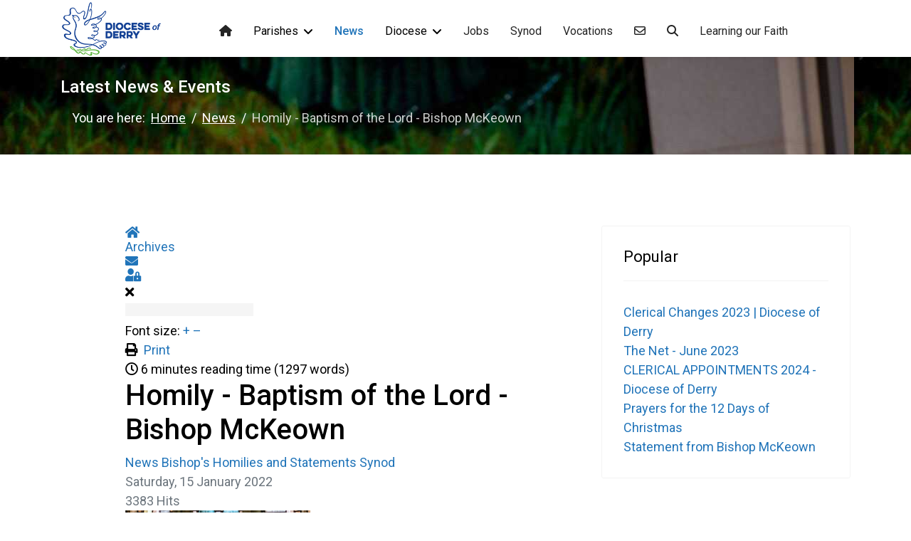

--- FILE ---
content_type: text/html; charset=utf-8
request_url: https://www.derrydiocese.org/news/homily-baptism-of-the-lord-bishop-mckeown-2021
body_size: 22149
content:

<!doctype html>
<html lang="en-gb" dir="ltr">
	<head>
		
		<meta name="viewport" content="width=device-width, initial-scale=1, shrink-to-fit=no">
		<meta charset="utf-8">
	<meta name="keywords" content="Synod,News,Homilies">
	<meta name="twitter:image" content="https://www.derrydiocese.org/images/easyblog_articles/1276/b2ap3_large_baptism-of-our-lord-DSCF9023.jpg">
	<meta name="twitter:card" content="summary_large_image">
	<meta name="twitter:url" content="https://www.derrydiocese.org/news/homily-baptism-of-the-lord-bishop-mckeown-2021">
	<meta name="twitter:title" content="Homily - Baptism of the Lord - Bishop McKeown">
	<meta name="twitter:description" content="It took us a fortnight to get through the Christmas season. The stories in the scripture readings during that period were about a baby but were laden ...">
	<meta property="og:image" content="https://www.derrydiocese.org/images/easyblog_articles/1276/b2ap3_large_baptism-of-our-lord-DSCF9023.jpg">
	<meta property="og:image:alt" content="baptism-of-our-lord-DSCF9023">
	<meta property="og:image:width" content="1200">
	<meta property="og:image:height" content="600">
	<meta property="og:title" content="Homily - Baptism of the Lord - Bishop McKeown">
	<meta property="og:description" content="It took us a fortnight to get through the Christmas season. The stories in the scripture readings during that period were about a baby but were laden ...">
	<meta property="og:type" content="article">
	<meta property="og:url" content="https://www.derrydiocese.org/news/homily-baptism-of-the-lord-bishop-mckeown-2021">
	<meta property="og:site_name" content="Diocese of Derry">
	<meta name="description" content="It took us a fortnight to get through the Christmas season. The stories in the scripture readings during that period were about a baby but were laden ...">
	<meta name="generator" content="Joomla! - Open Source Content Management">
	<title>Diocese of Derry - News - Homily - Baptism of the Lord - Bishop McKeown</title>
	<link href="https://www.derrydiocese.org/news/homily-baptism-of-the-lord-bishop-mckeown-2021" rel="canonical">
	<link href="/news/homily-baptism-of-the-lord-bishop-mckeown-2021?format=amp" rel="amphtml">
	<link href="//www.derrydiocese.org/images/easyblog_articles/1276/b2ap3_large_baptism-of-our-lord-DSCF9023.jpg" rel="preload" as="image">
	<link href="https://twitter.com/DioceseOfDerry" rel="me">
	<link href="/images/favicon-16x16.png" rel="icon" type="image/png">
	<link href="/favicon.ico" rel="icon" type="image/vnd.microsoft.icon">
<link href="/media/vendor/joomla-custom-elements/css/joomla-alert.min.css?0.4.1" rel="stylesheet">
	<link href="//fonts.googleapis.com/css?family=Roboto:100,100i,200,200i,300,300i,400,400i,500,500i,600,600i,700,700i,800,800i,900,900i&amp;subset=cyrillic&amp;display=swap" rel="stylesheet" media="none" onload="media=&quot;all&quot;">
	<link href="/templates/shaper_helixultimate/css/bootstrap.min.css" rel="stylesheet">
	<link href="/plugins/system/helixultimate/assets/css/system-j4.min.css" rel="stylesheet">
	<link href="/media/system/css/joomla-fontawesome.min.css?1c9631" rel="stylesheet">
	<link href="/templates/shaper_helixultimate/css/template.css" rel="stylesheet">
	<link href="/templates/shaper_helixultimate/css/presets/preset1.css" rel="stylesheet">
	<link href="/templates/shaper_helixultimate/css/custom.css" rel="stylesheet">
	<link href="/components/com_sppagebuilder/assets/css/font-awesome-6.min.css?3e7e96fad5e237fb2d5a081c6cb11212" rel="stylesheet">
	<link href="/components/com_sppagebuilder/assets/css/font-awesome-v4-shims.css?3e7e96fad5e237fb2d5a081c6cb11212" rel="stylesheet">
	<link href="/components/com_sppagebuilder/assets/css/animate.min.css?3e7e96fad5e237fb2d5a081c6cb11212" rel="stylesheet">
	<link href="/components/com_sppagebuilder/assets/css/sppagebuilder.css?3e7e96fad5e237fb2d5a081c6cb11212" rel="stylesheet">
	<link href="/media/foundry/css/foundry.min.css?7e64b8be04f0d43879fadc7326fad717=1" rel="stylesheet">
	<link href="/media/foundry/css/vendor/fontawesome/css/all.min.css?7e64b8be04f0d43879fadc7326fad717=1" rel="stylesheet">
	<link href="/components/com_easyblog/themes/origami/styles/style-6.0.17.min.css" rel="stylesheet">
	<link href="/modules/mod_stackideas_toolbar/assets/css/toolbar.min.css" rel="stylesheet">
	<link href="/media/foundry/css/utilities.min.css?7e64b8be04f0d43879fadc7326fad717=1" rel="stylesheet">
	<link href="/components/com_sppagebuilder/assets/css/color-switcher.css?3e7e96fad5e237fb2d5a081c6cb11212" rel="stylesheet">
	<style>.cloaked_email span:before { content: attr(data-ep-a); } .cloaked_email span:after { content: attr(data-ep-b); } img.cloaked_email { display: inline-block !important; vertical-align: middle; border: 0; }</style>
	<style>p a, li a, tbody a {
text-decoration: underline;
}

.sp-megamenu-parent .sp-dropdown .sp-dropdown-inner{
      margin-top: 30px;
}
/* move logo to rhs on small screens */
@media (max-width: 991px){
#sp-logo {
    width: 100%;
}
#sp-header .logo {
    float: right;
}
}

/* narrow view on eb posts */
#eb.eb-view-entry {
    width: 75%;
    margin-left: auto;
    margin-right: auto
}

#eb.eb-mod * {
    line-height: inherit;
}


/* home page eb mod */
.homepage .eb-mod-title {
    font-size: 30px !important;
    line-height: 1.2;
}


/* home page upcoming events */
.mod-dpcalendar-upcoming-horizontal__group, .mod-dpcalendar-upcoming-horizontal__event {
    box-shadow: 0 0 2px rgba(52,58,67,.1), 0 2px 5px rgba(52,58,67,.08), 0 5px 15px rgba(52,58,67,.08);
    padding: 15px;
}</style>
	<style>body{font-family: 'Roboto', sans-serif;font-size: 18px;text-decoration: none;}
@media (min-width:768px) and (max-width:991px){body{font-size: 15px;}
}
@media (max-width:767px){body{font-size: 15px;}
}
</style>
	<style>.sp-megamenu-parent > li > a, .sp-megamenu-parent > li > span, .sp-megamenu-parent .sp-dropdown li.sp-menu-item > a{font-family: 'Roboto', sans-serif;font-size: 16px;line-height: 1;text-decoration: none;}
</style>
	<style>.menu.nav-pills > li > a, .menu.nav-pills > li > span, .menu.nav-pills .sp-dropdown li.sp-menu-item > a{font-family: 'Roboto', sans-serif;font-size: 16px;line-height: 1;text-decoration: none;}
</style>
	<style>.logo-image {height:75px;}.logo-image-phone {height:75px;}</style>
	<style>@media(max-width: 992px) {.logo-image {height: 50px;}.logo-image-phone {height: 50px;}}</style>
	<style>@media(max-width: 576px) {.logo-image {height: 40px;}.logo-image-phone {height: 40px;}}</style>
	<style>#sp-bottom{ background-color:#21223F;color:#FFFFFF; }</style>
	<style>#sp-footer{ background-color:#21223F;color:#FFFFFF; }</style>
	<style>@media(min-width: 1400px) {.sppb-row-container { max-width: 1320px; }}</style>
	<style>:root {--sppb-topbar-bg-color: #333333; --sppb-topbar-text-color: #AAAAAA; --sppb-header-bg-color: #FFFFFF; --sppb-logo-text-color: #2074b9; --sppb-menu-text-color: #252525; --sppb-menu-text-hover-color: #2074b9; --sppb-menu-text-active-color: #2074b9; --sppb-menu-dropdown-bg-color: #FFFFFF; --sppb-menu-dropdown-text-color: #252525; --sppb-menu-dropdown-text-hover-color: #2074b9; --sppb-menu-dropdown-text-active-color: #2074b9; --sppb-text-color: #252525; --sppb-bg-color: #FFFFFF; --sppb-link-color: #2074b9; --sppb-link-hover-color: #044CD0; --sppb-footer-bg-color: #171717; --sppb-footer-text-color: #FFFFFF; --sppb-footer-link-color: #A2A2A2; --sppb-footer-link-hover-color: #FFFFFF}</style>
<script src="/media/vendor/jquery/js/jquery.min.js?3.7.1"></script>
	<script src="/media/legacy/js/jquery-noconflict.min.js?504da4"></script>
	<script type="application/json" class="joomla-script-options new">{"fd.options":{"rootUrl":"https:\/\/www.derrydiocese.org","environment":"production","version":"1.1.20","token":"a0042352f55e7003075a2d0fcd7525b8","scriptVersion":"7e64b8be04f0d43879fadc7326fad717=1","scriptVersioning":true,"isMobile":false},"data":{"breakpoints":{"tablet":991,"mobile":480},"header":{"stickyOffset":"100"}},"joomla.jtext":{"ERROR":"Error","MESSAGE":"Message","NOTICE":"Notice","WARNING":"Warning","JCLOSE":"Close","JOK":"OK","JOPEN":"Open"},"system.paths":{"root":"","rootFull":"https:\/\/www.derrydiocese.org\/","base":"","baseFull":"https:\/\/www.derrydiocese.org\/"},"csrf.token":"a0042352f55e7003075a2d0fcd7525b8"}</script>
	<script src="/media/system/js/core.min.js?a3d8f8"></script>
	<script src="/media/vendor/bootstrap/js/alert.min.js?5.3.8" type="module"></script>
	<script src="/media/vendor/bootstrap/js/button.min.js?5.3.8" type="module"></script>
	<script src="/media/vendor/bootstrap/js/carousel.min.js?5.3.8" type="module"></script>
	<script src="/media/vendor/bootstrap/js/collapse.min.js?5.3.8" type="module"></script>
	<script src="/media/vendor/bootstrap/js/dropdown.min.js?5.3.8" type="module"></script>
	<script src="/media/vendor/bootstrap/js/modal.min.js?5.3.8" type="module"></script>
	<script src="/media/vendor/bootstrap/js/offcanvas.min.js?5.3.8" type="module"></script>
	<script src="/media/vendor/bootstrap/js/popover.min.js?5.3.8" type="module"></script>
	<script src="/media/vendor/bootstrap/js/scrollspy.min.js?5.3.8" type="module"></script>
	<script src="/media/vendor/bootstrap/js/tab.min.js?5.3.8" type="module"></script>
	<script src="/media/vendor/bootstrap/js/toast.min.js?5.3.8" type="module"></script>
	<script src="/media/system/js/showon.min.js?e51227" type="module"></script>
	<script src="/media/mod_menu/js/menu.min.js?1c9631" type="module"></script>
	<script src="/media/system/js/messages.min.js?9a4811" type="module"></script>
	<script src="/media/foundry/scripts/core.min.js?7e64b8be04f0d43879fadc7326fad717=1"></script>
	<script src="https://www.derrydiocese.org/modules/mod_stackideas_toolbar/assets/scripts/module.min.js"></script>
	<script src="/templates/shaper_helixultimate/js/main.js"></script>
	<script src="https://www.google.com/recaptcha/api.js?render=6LfFtuEZAAAAAO4odMxk13qMDooRzUbYvIFoaYCU"></script>
	<script src="/components/com_sppagebuilder/assets/js/jquery.parallax.js?3e7e96fad5e237fb2d5a081c6cb11212"></script>
	<script src="/components/com_sppagebuilder/assets/js/sppagebuilder.js?3e7e96fad5e237fb2d5a081c6cb11212" defer></script>
	<script src="/components/com_sppagebuilder/assets/js/addons/text_block.js"></script>
	<script src="/components/com_sppagebuilder/assets/js/color-switcher.js?3e7e96fad5e237fb2d5a081c6cb11212"></script>
	<script>window.RegularLabs=window.RegularLabs||{};window.RegularLabs.EmailProtector=window.RegularLabs.EmailProtector||{unCloak:function(e,g){document.querySelectorAll("."+e).forEach(function(a){var f="",c="";a.className=a.className.replace(" "+e,"");a.querySelectorAll("span").forEach(function(d){for(name in d.dataset)0===name.indexOf("epA")&&(f+=d.dataset[name]),0===name.indexOf("epB")&&(c=d.dataset[name]+c)});if(c){var b=a.nextElementSibling;b&&"script"===b.tagName.toLowerCase()&&b.parentNode.removeChild(b);b=f+c;g?(a.parentNode.href="mailto:"+b,a.parentNode.removeChild(a)):a.innerHTML=b}})}};</script>
	<script type="application/ld+json">{"@context":"https://schema.org","@type":"BreadcrumbList","@id":"https://www.derrydiocese.org/#/schema/BreadcrumbList/185","itemListElement":[{"@type":"ListItem","position":1,"item":{"@id":"https://www.derrydiocese.org/","name":"Home"}},{"@type":"ListItem","position":2,"item":{"@id":"https://www.derrydiocese.org/news","name":"News"}},{"@type":"ListItem","position":3,"item":{"name":"Homily - Baptism of the Lord - Bishop McKeown"}}]}</script>
	<script>template="shaper_helixultimate";</script>
	<script>if (typeof window.grecaptcha !== 'undefined') { grecaptcha.ready(function() { grecaptcha.execute("6LfFtuEZAAAAAO4odMxk13qMDooRzUbYvIFoaYCU", {action:'homepage'});}); }</script>
	<script>
				document.addEventListener("DOMContentLoaded", () =>{
					window.htmlAddContent = window?.htmlAddContent || "";
					if (window.htmlAddContent) {
        				document.body.insertAdjacentHTML("beforeend", window.htmlAddContent);
					}
				});
			</script>
	<script>
			const initColorMode = () => {
				const colorVariableData = [];
				const sppbColorVariablePrefix = "--sppb";
				let activeColorMode = localStorage.getItem("sppbActiveColorMode") || "";
				activeColorMode = "";
				const modes = [];

				if(!modes?.includes(activeColorMode)) {
					activeColorMode = "";
					localStorage.setItem("sppbActiveColorMode", activeColorMode);
				}

				document?.body?.setAttribute("data-sppb-color-mode", activeColorMode);

				if (!localStorage.getItem("sppbActiveColorMode")) {
					localStorage.setItem("sppbActiveColorMode", activeColorMode);
				}

				if (window.sppbColorVariables) {
					const colorVariables = typeof(window.sppbColorVariables) === "string" ? JSON.parse(window.sppbColorVariables) : window.sppbColorVariables;

					for (const colorVariable of colorVariables) {
						const { path, value } = colorVariable;
						const variable = String(path[0]).trim().toLowerCase().replaceAll(" ", "-");
						const mode = path[1];
						const variableName = `${sppbColorVariablePrefix}-${variable}`;

						if (activeColorMode === mode) {
							colorVariableData.push(`${variableName}: ${value}`);
						}
					}

					document.documentElement.style.cssText += colorVariableData.join(";");
				}
			};

			window.sppbColorVariables = [];
			
			initColorMode();

			document.addEventListener("DOMContentLoaded", initColorMode);
		</script>
	<!--googleoff: index-->
<script type="text/javascript">
window.ezb = window.eb = {
	"environment": "production",
	"rootUrl": "https://www.derrydiocese.org",
	"ajaxUrl": "https://www.derrydiocese.org/?option=com_easyblog&Itemid=422",
	"token": "a0042352f55e7003075a2d0fcd7525b8",
	"mobile": false,
	"ios": false,
	"locale": "en-GB",
	"momentLang": "en-gb",
	"direction": "ltr",
	"appearance": "light",
	"version": "66fd62324691664427d4b060a3095b9f",
	"scriptVersioning": true
};
</script>
<!--googleon: index-->
	<script src="/media/com_easyblog/scripts/site-6.0.17-basic.min.js"></script>
	<style type="text/css">#eb .eb-header .eb-toolbar,#eb .eb-toolbar__search { background-color:#333333;}#eb .eb-header .eb-toolbar,#eb .eb-toolbar__item--search,#eb .eb-toolbar__search .o-select-group .form-control {border-color:#333333; }#eb .eb-toolbar__search-close-btn > a,#eb .eb-toolbar__search-close-btn > a:hover,#eb .eb-toolbar__search-close-btn > a:focus,#eb .eb-toolbar__search-close-btn > a:active,#eb .eb-header .eb-toolbar .eb-toolbar__search-input,#eb .eb-header .eb-toolbar .o-nav__item .eb-toolbar__link,#eb .eb-toolbar__search .o-select-group .form-control,#eb .eb-toolbar .btn-search-submit { color:#ffffff !important; }#eb .eb-toolbar__search .o-select-group__drop {color:#ffffff;}#eb .eb-toolbar__search .o-select-group,#eb .eb-header .eb-toolbar .o-nav__item.is-active .eb-toolbar__link,#eb .eb-header .eb-toolbar .o-nav__item .eb-toolbar__link:hover,#eb .eb-header .eb-toolbar .o-nav__item .eb-toolbar__link:focus,#eb .eb-header .eb-toolbar .o-nav__item .eb-toolbar__link:active { background-color:#5c5c5c; }#eb .eb-toolbar__link.has-composer,#eb .eb-toolbar .btn-search-submit {background-color:#428bca !important; }#eb .eb-reading-progress {background:#f5f5f5 !important;color:#00aeef !important;}#eb .eb-reading-progress::-webkit-progress-bar {background:#f5f5f5 !important;}#eb .eb-reading-progress__container {background-color:#f5f5f5 !important;}#eb .eb-reading-progress::-moz-progress-bar {background:#00aeef !important;}#eb .eb-reading-progress::-webkit-progress-value {background:#00aeef !important;}#eb .eb-reading-progress__bar {background:#00aeef !important;}</style>
	<!--googleoff: index-->
<script>
window.tb = {
"token": "a0042352f55e7003075a2d0fcd7525b8",
"ajaxUrl": "https://www.derrydiocese.org/index.php?option=com_ajax&module=stackideas_toolbar&format=json",
"userId": "0",
"appearance": "light",
"theme": "si-theme-foundry",
"ios": false,
"mobile": false,
};
</script>
<!--googleon: index-->
<!-- Google tag (gtag.js) -->
<script async src="https://www.googletagmanager.com/gtag/js?id=G-LEKGN212VG"></script>
<script>
  window.dataLayer = window.dataLayer || [];
  function gtag(){dataLayer.push(arguments);}
  gtag('js', new Date());

  gtag('config', 'G-LEKGN212VG');
</script>

<link href="https://fonts.googleapis.com/css2?family=Open+Sans:wght@400;600;700&display=swap" rel="stylesheet">
			</head>
	<body class="site helix-ultimate hu com_easyblog com-easyblog view-entry layout-default task-none itemid-422 en-gb ltr sticky-header layout-fluid offcanvas-init offcanvs-position-left news-narrow">

		
		
		<div class="body-wrapper">
			<div class="body-innerwrapper">
					<div class="sticky-header-placeholder"></div>
<header id="sp-header" class="full-header full-header-center">
	<div class="container-fluid">
		<div class="container-inner">
			<div class="row align-items-center">

				<!-- Left toggler (if left) -->
									<div class="col-auto d-flex align-items-center">
						
  	<a id="offcanvas-toggler"
  	   class="offcanvas-toggler-secondary offcanvas-toggler-left d-flex d-lg-none align-items-center"
  	   href="#"
  	   aria-label="Menu"
  	   title="Menu">
  	   <div class="burger-icon"><span></span><span></span><span></span></div>
  	</a></div>
				
				<!-- Logo -->
				<div id="sp-logo" class="col-auto">
					<div class="sp-column">
													
							<div class="logo"><a href="/">
				<img class='logo-image '
					srcset='https://www.derrydiocese.org/images/logo/dod-logo-new.png 1x'
					src='https://www.derrydiocese.org/images/logo/dod-logo-new.png'
					height='75'
					alt='Diocese of Derry'
				/>
				</a></div>											</div>
				</div>

				<!-- Menu -->
				<div id="sp-menu" class="menu-with-social menu-center col-auto flex-auto">
					<div class="sp-column d-flex justify-content-between align-items-center">
						<div class="menu-with-offcanvas d-flex justify-content-between align-items-center flex-auto">
							<nav class="sp-megamenu-wrapper d-flex" role="navigation" aria-label="navigation"><ul class="sp-megamenu-parent menu-animation-fade-up d-none d-lg-block"><li class="sp-menu-item"><a   href="/"  ><span class="fas fa-home"></span></a></li><li class="sp-menu-item sp-has-child"><span  class=" sp-menu-heading"  >Parishes</span><div class="sp-dropdown sp-dropdown-main sp-dropdown-mega sp-menu-right" style="width: 900px;"><div class="sp-dropdown-inner"><div class="row"><div class="col-sm-3"><ul class="sp-mega-group"><li class="item-546 menu_item item-header"><a   href="/parishes/aghyaran"  >Aghyaran </a></li><li class="item-505 menu_item item-header"><a   href="/parishes/ardmore"  >Ardmore</a></li><li class="item-545 menu_item item-header"><a   href="/parishes/ballinascreen"  >Ballinascreen </a></li><li class="item-504 menu_item item-header"><a   href="/parishes/ballymagroarty"  >Ballymagroarty</a></li><li class="item-544 menu_item item-header"><a   href="/parishes/banagher"  >Banagher </a></li><li class="item-543 menu_item item-header"><a   href="/parishes/bellaghy"  >Bellaghy </a></li><li class="item-542 menu_item item-header"><a   href="/parishes/buncrana"  >Buncrana </a></li><li class="item-541 menu_item item-header"><a   href="/parishes/carndonagh"  >Carndonagh </a></li><li class="item-540 menu_item item-header"><a   href="/parishes/castlederg"  >Castlederg </a></li><li class="item-539 menu_item item-header"><a   href="/parishes/claudy"  >Claudy </a></li><li class="item-538 menu_item item-header"><a   href="/parishes/clonmany"  >Clonmany </a></li><li class="item-537 menu_item item-header"><a   href="/parishes/coleraine"  >Coleraine </a></li><li class="item-526 menu_item item-header"><a   href="/parishes/greencastle"  >Greencastle</a></li><li class="item-1843 menu_item item-header"></li></ul></div><div class="col-sm-3"><ul class="sp-mega-group"><li class="item-502 menu_item item-header"><a   href="/parishes/creggan"  >Creggan</a></li><li class="item-536 menu_item item-header"><a   href="/parishes/culdaff"  >Culdaff </a></li><li class="item-498 menu_item item-header"><a   href="/parishes/culmore"  >Culmore</a></li><li class="item-535 menu_item item-header"><a   href="/parishes/desertmartin"  >Desertmartin </a></li><li class="item-534 menu_item item-header"><a   href="/parishes/doneyloop"  >Doneyloop </a></li><li class="item-533 menu_item item-header"><a   href="/parishes/drumquin"  >Drumquin </a></li><li class="item-532 menu_item item-header"><a   href="/parishes/dunamanagh"  >Dunamanagh </a></li><li class="item-531 menu_item item-header"><a   href="/parishes/dungiven"  >Dungiven </a></li><li class="item-530 menu_item item-header"><a   href="/parishes/fahan"  >Fahan</a></li><li class="item-529 menu_item item-header"><a   href="/parishes/faughanvale"  >Faughanvale </a></li><li class="item-527 menu_item item-header"><a   href="/parishes/gortin"  >Gortin </a></li><li class="item-511 menu_item item-header"><a   href="/parishes/newtownstewart"  >Newtownstewart</a></li></ul></div><div class="col-sm-3"><ul class="sp-mega-group"><li class="item-525 menu_item item-header"><a   href="/parishes/greenlough"  >Greenlough</a></li><li class="item-524 menu_item item-header"><a   href="/parishes/iskaheen"  >Iskaheen </a></li><li class="item-523 menu_item item-header"><a   href="/parishes/killyclogher"  >Killyclogher </a></li><li class="item-522 menu_item item-header"><a   href="/parishes/killygordon"  >Killygordon </a></li><li class="item-521 menu_item item-header"><a   href="/parishes/kilrea"  >Kilrea</a></li><li class="item-520 menu_item item-header"><a   href="/parishes/lavey"  >Lavey</a></li><li class="item-519 menu_item item-header"><a   href="/parishes/leckpatrick"  >Leckpatrick</a></li><li class="item-518 menu_item item-header"><a   href="/parishes/lifford"  >Lifford</a></li><li class="item-517 menu_item item-header"><a   href="/parishes/limavady"  >Limavady</a></li><li class="item-516 menu_item item-header"><a   href="/parishes/maghera"  >Maghera</a></li><li class="item-515 menu_item item-header"><a   href="/parishes/magilligan"  >Magilligan</a></li><li class="item-514 menu_item item-header"><a   href="/parishes/malin"  >Malin</a></li><li class="item-528 menu_item item-header"><a   href="/parishes/garvagh"  >Garvagh</a></li></ul></div><div class="col-sm-3"><ul class="sp-mega-group"><li class="item-513 menu_item item-header"><a   href="/parishes/melmount"  >Melmount</a></li><li class="item-512 menu_item item-header"><a   href="/parishes/moville"  >Moville</a></li><li class="item-511 menu_item item-header"><a   href="/parishes/newtownstewart"  >Newtownstewart</a></li><li class="item-510 menu_item item-header"><a   href="/parishes/omagh"  >Omagh </a></li><li class="item-509 menu_item item-header"><a   href="/parishes/plumbridge"  >Plumbridge</a></li><li class="item-508 menu_item item-header"><a   href="/parishes/sion-mills"  >Sion Mills</a></li><li class="item-503 menu_item item-header"><a   href="/parishes/steelstown"  >Steelstown</a></li><li class="item-507 menu_item item-header"><a   href="/parishes/strabane"  >Strabane</a></li><li class="item-501 menu_item item-header"><a   href="/parishes/strathfoyle"  >Strathfoyle </a></li><li class="item-506 menu_item item-header"><a   href="/parishes/swatragh"  >Swatragh </a></li><li class="item-553 menu_item item-header"><a   href="/parishes/templemore-st-columba-s-longtower"  >Templemore - St Columba’s, Longtower</a></li><li class="item-500 menu_item item-header"><a   href="/parishes/templemore-st-eugene-s-cathedral"  >Templemore - St Eugene’s Cathedral</a></li><li class="item-499 menu_item item-header"><a   href="/parishes/the-three-patrons"  >The Three Patrons</a></li><li class="item-437 menu_item item-header"><a   href="/parishes/waterside"  >Waterside</a></li></ul></div></div></div></div></li><li class="sp-menu-item current-item active"><a aria-current="page"  href="/news"  >News</a></li><li class="sp-menu-item sp-has-child"><span  class=" sp-menu-heading"  >Diocese</span><div class="sp-dropdown sp-dropdown-main sp-dropdown-mega sp-menu-center" style="width: 800px;left: -400px;"><div class="sp-dropdown-inner"><div class="row"><div class="col-sm-6"><ul class="sp-mega-group"><li class="item-419 menu_item item-header"><a   href="/diocese/history"  >History</a></li><li class="item-424 menu_item item-header"><a   href="/diocese/bishops"  >Bishop</a></li><li class="item-425 menu_item item-header"><a   href="/diocese/administration"  >Administration </a></li><li class="item-2078 menu_item item-header"><a   href="/diocese/parishes-in-the-diocese-of-derry"  >Parishes in the Diocese of Derry</a></li><li class="item-427 menu_item item-header"><a   href="/diocese/pastoral-centres"  >Diocesan Outreaches &amp; Pastoral Centres</a></li><li class="item-428 menu_item item-header"><a   href="/god-is-love"  >Pastoral Plan: God is Love</a></li><li class="item-429 menu_item item-header"><a   href="/diocese/safeguarding"  >Safeguarding</a></li></ul></div><div class="col-sm-6"><ul class="sp-mega-group"><li class="item-431 menu_item item-header"><a   href="/diocese/youth-education"  >Youth &amp; Education</a></li><li class="item-433 menu_item item-header"><a  class="sp-group-title" href="/diocese/organisations-outreaches"  >Organisations &amp; Outreaches</a><ul class="sp-mega-group-child sp-dropdown-items"></ul></li><li class="item-434 menu_item item-header"><a  class="sp-group-title" href="/diocese/religious-congregations"  >Religious Congregations </a><ul class="sp-mega-group-child sp-dropdown-items"></ul></li><li class="item-435 menu_item item-header"><a   href="/diocese/languages-rites-churches"  >Languages, Rites &amp; Churches</a></li><li class="item-1035 menu_item item-header"><a   href="/diocese/environmental-strategy"  >Environmental Strategy</a></li><li class="item-1294 menu_item item-header"><a   href="/diocese/derry-diocesan-pastoral-council"  >Diocesan Pastoral Council</a></li><li class="item-430 menu_item item-header"><a  class="sp-group-title" href="/diocese/marriage-family"  >Marriage &amp; Family</a><ul class="sp-mega-group-child sp-dropdown-items"></ul></li></ul></div></div></div></div></li><li class="sp-menu-item"><a   href="/jobs"  >Jobs</a></li><li class="sp-menu-item"><a   href="/synod"  >Synod</a></li><li class="sp-menu-item"><a  rel="noopener noreferrer" href="https://derryvocations.org/" target="_blank"  >Vocations</a></li><li class="sp-menu-item"><a   href="/contact"  ><span class="far fa-envelope"></span></a></li><li class="sp-menu-item"><a   href="/search"  ><span class="fas fa-search"></span></a></li><li class="sp-menu-item"><a   href="/learning"  >Learning our Faith</a></li></ul></nav>							
						</div>

						<!-- Related Modules -->
						<div class="d-none d-lg-flex header-modules align-items-center">
								
													</div>

						<!-- Social icons -->
						<div class="social-wrap no-border d-flex align-items-center">
													</div>

						<!-- Right toggler (if right or mega mobile) -->
											</div>
				</div>

			</div>
		</div>
	</div>
</header>				<main id="sp-main">
					
<section id="sp-section-1" >

				
	
<div class="row">
	<div id="sp-title" class="col-lg-12 "><div class="sp-column "><div class="sp-page-title"style="background-image: url(/images/high-res/DSC_2760.jpg);"><div class="container"><h2 class="sp-page-title-heading">Latest News & Events</h2><nav class="mod-breadcrumbs__wrapper" aria-label="Breadcrumbs">
    <ol class="mod-breadcrumbs breadcrumb px-3 py-2">
                    <li class="mod-breadcrumbs__here float-start">
                You are here: &#160;
            </li>
        
        <li class="mod-breadcrumbs__item breadcrumb-item"><a href="/" class="pathway"><span>Home</span></a></li><li class="mod-breadcrumbs__item breadcrumb-item"><a href="/news" class="pathway"><span>News</span></a></li><li class="mod-breadcrumbs__item breadcrumb-item active"><span>Homily - Baptism of the Lord - Bishop McKeown</span></li>    </ol>
    </nav>
</div></div></div></div></div>
				
	</section>

<section id="sp-main-body" >

										<div class="container">
					<div class="container-inner">
						
	
<div class="row">
	
<div id="sp-component" class="col-lg-8 ">
	<div class="sp-column ">
		<div id="system-message-container" aria-live="polite"></div>


		
		<div id="eb" class="eb-component eb-origami eb-view-entry eb-layout-default news-narrow			si-theme--light
												 is-desktop								">
	<div class="eb-container" data-eb-container>

		<div class="eb-container__main">
			<div class="eb-content">
				
								<div class="eb-headers">
					
					<div class="eb-modules-wrap eb-modules-stackideas-toolbar fd-cf"><div id="fd" class="mod-si-toolbar "
	data-fd-toolbar
	data-fd-unique="69734c61c1b8a"
	data-fd-main="com_easyblog"
	data-fd-polling-url="aHR0cHM6Ly93d3cuZGVycnlkaW9jZXNlLm9yZy9pbmRleC5waHA/b3B0aW9uPWNvbV9hamF4Jm1vZHVsZT1zdGFja2lkZWFzX3Rvb2xiYXImZm9ybWF0PWpzb24mbWV0aG9kPXBvbGxpbmc="
	data-fd-polling-interval="30"
	data-fd-error="Some error occurred while fetching content."
	data-fd-responsive=""
	data-fd-search-suggestion="false"
	data-fd-search-suggestion-minimum="3"
	>
	<div class="light si-theme-foundry">
		<div class="fd-toolbar" data-fd-toolbar-wrapper>
			<div class="fd-toolbar__item fd-toolbar__item--home mr-3xs">
	<nav class="fd-toolbar__o-nav">
		<div class="fd-toolbar__o-nav-item ">
			<a href="/news" class="fd-toolbar__link">
				<i aria-hidden="true" class="fdi fa fa-home"></i>
				<span class="sr-only">Home</span>
			</a>
		</div>
	</nav>
</div>

<div class="fd-toolbar__item fd-toolbar__item--submenu" data-fd-toolbar-menu="">
	<div class="fd-toolbar__o-nav">
								<div class="fd-toolbar__o-nav-item ">
				<a href="/news/archive" class="fd-toolbar__link" title="Archives">
					<span>Archives</span>
				</a>
			</div>
					
			</div>
</div>

			
			<div class="fd-toolbar__item fd-toolbar__item--action">
				<nav class="o-nav fd-toolbar__o-nav">
					
					
					
					<div class="fd-toolbar__o-nav-item "
	data-fd-tooltip="toolbar"
	data-fd-tooltip-title="Subscribe to blog"
	data-fd-tooltip-placement="top" 
	role="button"
	data-blog-subscribe
	data-type="site"
	>
	<a href="javascript:void(0);" class="fd-toolbar__link">
		<i aria-hidden="true" class="fdi fa fa-envelope"></i>
		<span class="sr-only">Subscribe to blog</span>
	</a>
</div>

<div class="fd-toolbar__o-nav-item is-active t-hidden"
	data-fd-tooltip="toolbar"
	data-fd-tooltip-title="Unsubscribe from blog"
	data-fd-tooltip-placement="top"
	
	data-blog-unsubscribe
	data-subscription-id=""
	>
	<a href="javascript:void(0);" class="fd-toolbar__link">
		<i aria-hidden="true" class="fdi fa fa-envelope"></i>
		<span class="sr-only">Unsubscribe from blog</span>
	</a>
</div>
					<div class="fd-toolbar__o-nav-item md:flex" >
	<a href="javascript:void(0);" class="fd-toolbar__link" 
		data-fd-dropdown="toolbar"
		data-fd-dropdown-placement="bottom-end" 
		data-fd-dropdown-offset="[0, 0]"
		data-fd-dropdown-trigger="click"
		data-fd-dropdown-max-width

		data-fd-tooltip="toolbar"
		data-fd-tooltip-title="Sign In"
		data-fd-tooltip-placement="top"
		>
		<i aria-hidden="true" class="fdi fa fa-user-lock"></i>
		<span class="sr-only">Sign In</span>
	</a>

	<div class="hidden" data-fd-toolbar-dropdown="">
		<div id="fd">
			<div class="light si-theme-foundry">
				<div class="o-dropdown divide-y divide-gray-300 md:w-[320px]">
					<div class="o-dropdown__hd px-md py-md">
						<div class="font-bold text-sm text-gray-800">
							Sign in to your account						</div>

											</div>
					<div class="o-dropdown__bd px-md py-sm" data-fd-toolbar-dropdown-menus>
						<form action="/news/homily-baptism-of-the-lord-bishop-mckeown-2021" class="space-y-sm" method="post">
							<div class="o-form-group o-form-group--ifta " data-fd-label="foundry" >
	
	
			

	
					<input type="text"
				name="username"
				id="fd-username"				class="o-form-control o-form-control"
				value=""
																			/>

		
		
	
	
	
	
	<label class="o-form-label" for="fd-username">Username</label>

	</div>
							<div class="o-form-group o-form-group--ifta " data-fd-label="foundry" >
	
	
			<input type="password"
	name="password"
	id="fd-password"	class="o-form-control o-form-control"
	value=""
	
		autocomplete="current-password"
	
		/>
	
	
	
	<label class="o-form-label" for="fd-password">Password</label>

	</div>
							
							<div class="flex flex-col space-y-sm">
								<label class="o-form-check">
									<input class="fd-custom-check" type="checkbox" name="remember" id="fd-remember">
									<span class="o-form-check__text">Keep me logged in</span>
								</label>
								

								<div class="">
									<button class="
	o-btn
	o-btn--primary	flex w-full	
	
							text-sm leading-sm px-md py-xs							
"  type="submit">
	
	
			Sign In	</button>
								</div>
							</div>

							
							
							<input type="hidden" name="option" value="com_users" 
	 
	 
/>
							<input type="hidden" name="task" value="user.login" 
	 
	 
/>
							<input type="hidden" name="return" value="aHR0cHM6Ly93d3cuZGVycnlkaW9jZXNlLm9yZy9uZXdzL2hvbWlseS1iYXB0aXNtLW9mLXRoZS1sb3JkLWJpc2hvcC1tY2tlb3duLTIwMjE=" 
	 
	 
/>
							<input type="hidden" name="a0042352f55e7003075a2d0fcd7525b8" value="1" />
						</form>
					</div>
					<div class="o-dropdown__ft py-sm px-xs">
						<div class="flex justify-center divide-x divide-gray-300">
							<a href="/component/users/remind?Itemid=101" class="fd-link px-sm text-xs">Forgot username?</a> 
							<a href="/component/users/reset?Itemid=101" class="fd-link px-sm text-xs">Forgot password?</a>
						</div>
					</div>
				</div>
			</div>
		</div>
	</div>
</div>

									</nav>
			</div>
		</div>

					<div class="fd-toolbar-divider"></div>
			</div>

	<div class="t-hidden" data-fd-tooltip-wrapper>
	<div id="fd" data-fd-tooltip-block data-appearance="light">
		<div class="light si-theme-foundry">
			<div class="o-tooltip" data-fd-tooltip-message></div>
		</div>
	</div>
</div></div>
</div>				</div>
				
				
									<div class="eb-template" data-name="site/layout/image/popup">
	<div id="eb" class="eb-image-popup">
		<div class="eb-image-popup-header">
			<div class="eb-image-popup-close-button"><i class="fdi fa fa-times"></i></div>
		</div>
		<div class="eb-image-popup-container"></div>
		<div class="eb-image-popup-footer">
			<div class="eb-image-popup-thumbs"></div>
		</div>
		<div class="eb-loader-o size-lg"></div>
	</div>
</div>
<div class="eb-template" data-name="site/layout/image/popup/thumb">
	<div class="eb-image-popup-thumb"><div></div></div>
</div>
					<div class="eb-template" data-name="site/layout/image/container">
	<div class="eb-image">
		<div class="eb-image-figure">
			<a class="eb-image-viewport"></a>
		</div>
		<div class="eb-image-caption"><span></span></div>
	</div>
</div>
				
				<div data-eb-posts>
	<div data-eb-posts-wrapper>
		<div data-eb-post-section data-url="https://www.derrydiocese.org/news/homily-baptism-of-the-lord-bishop-mckeown-2021" data-page-title="Diocese of Derry - News - Homily - Baptism of the Lord - Bishop McKeown" data-permalink="/news/homily-baptism-of-the-lord-bishop-mckeown-2021" data-post-title="Homily - Baptism of the Lord - Bishop McKeown">
	<div class="eb-adsense-head clearfix">
			</div>

	<div data-blog-post>
					<div class="eb-reading-progress-sticky hide" data-eb-spy="affix" data-offset-top="240">
	<progress value="0" max="100" class="eb-reading-progress" data-blog-reading-progress style="top:0px">
		<div class="eb-reading-progress__container">
			<span class="eb-reading-progress__bar"></span>
		</div>
	</progress>
</div>
		
		<div id="entry-1276" class="eb-entry fd-cf" data-blog-posts-item data-id="1276" data-uid="1276.9450">

			<div data-blog-reading-container>
				
				
				
								<div class="eb-entry-tools row-table">
					<div class="col-cell">
						<div class="eb-entry-helper">
															<div class="eb-help-resize">
	<span>Font size:</span>
	<a href="javascript:void(0);" data-font-resize data-operation="increase" data-fd-tooltip data-fd-tooltip-title="Larger" data-fd-tooltip-placement="top">
		&plus;
	</a>
	<a href="javascript:void(0);" data-font-resize data-operation="decrease" data-fd-tooltip data-fd-tooltip-title="Smaller" data-fd-tooltip-placement="top">
		&ndash;
	</a>
</div>							
							
															<div class="eb-help-print">
	<i class="fdi fa fa-print"></i>&nbsp;
	<a rel="nofollow" title="Print" href="/news/homily-baptism-of-the-lord-bishop-mckeown-2021?tmpl=component&print=1&format=print" data-post-print>
		Print	</a>
</div>
													</div>
					</div>

										<div class="col-cell cell-tight">
											</div>
									</div>
				
				
								<div class="eb-post-state">
											<div class="eb-post-state__item">
	<div class="eb-reading-indicator">
		<span class="eb-reading-indicator__icon"><i class="fdi far fa-clock"></i></span>
		<span class="eb-reading-indicator__time">6 minutes reading time</span>
		<span class="eb-reading-indicator__count">(1297 words)</span>
	</div>
</div>
					
									</div>
				
				<div class="eb-entry-head">
											<h1 id="title-1276" class="eb-entry-title reset-heading  ">
	Homily - Baptism of the Lord - Bishop McKeown</h1>
					
					
					<div class="eb-entry-meta text-muted">
	
		<div>
		<div class="eb-post-category comma-seperator">
	
		<span>
		<a href="/news/categories/news">News </a>
	</span>
		<span>
		<a href="/news/categories/bishop-s-homilies-and-statements">Bishop's Homilies and Statements</a>
	</span>
		<span>
		<a href="/news/categories/synod">Synod</a>
	</span>
	</div>	</div>
	
	
		<div>
		<div class="eb-post-date">
	
	<time class="eb-meta-date" content="2022-01-15">
		Saturday, 15 January 2022	</time>
</div>
	</div>
	
		<div>
		<span class="eb-post-hits">
	
	3383 Hits</span>	</div>
	
	
	</div>
									</div>

				<div class="eb-entry-body type-standard clearfix">
					<div class="eb-entry-article clearfix" data-blog-content>
						
						
						<div class="eb-image eb-post-thumb is-center" data-eb-entry-cover>
			<a
							class="eb-post-image eb-image-popup-button"
				href="//www.derrydiocese.org/images/easyblog_articles/1276/baptism-of-our-lord-DSCF9023.jpg"
				target="_blank"
						title="baptism-of-our-lord-DSCF9023"
			caption=""
			style="
								width: 260px;
				"
		>
												<img
						src="//www.derrydiocese.org/images/easyblog_articles/1276/b2ap3_large_baptism-of-our-lord-DSCF9023.jpg"
						alt="baptism-of-our-lord-DSCF9023"
						width="
															260px;
							"
						height="200px"
					/>
				
				
					</a>
	
	</div>



<div  class="ebd-block   " data-type="text" ><div>It took us a fortnight to get through the Christmas season. The stories in the scripture readings during that period were about a baby but were laden with hints of what was to come for Jesus – his rejection by the authorities and acceptance by unimportant people; the encounter with the Wise Men who represent non-Jews; the gift of myrrh, an ointment to anoint his body for its burial. Now we move quickly to what Jesus came for – telling people about the kingdom of God by words and by miracles. And that public ministry begins with his Baptism. What can we learn from today's feast?</div><br><p>Firstly, the Baptism of Jesus was not just a nice little ceremony. Rather it was the beginning of a new stage in his journey. When the Holy Spirit is mentioned in the scriptures, it marks the beginning of something radically new. Jesus has been anointed with the Spirit to bring Good News to the poor. Pentecost marks the beginning of a wave of energy. John the Baptist here talks about fire accompanying the Holy Spirit. That is precisely the sort of new outburst of divine energy that we need in this change of time. This is also the sort of energy that we are all tempted to be afraid of. We all prefer to be in control and are afraid of what change might imply. And it is important to acknowledge that and bring it to God in prayer. </p><p>But this Baptism of Jesus shows God breaking through into our frightened world. The voice is heard, and the Spirit is seen in the form of a dove. For Jewish listeners, the dove had been the bird sent out by Noah to bring back news that the Flood had ended. Here the Holy Spirit hovers over the waters of the Jordan as God promises cleansing and new hope. There is a need for a new missionary spirit in our local and national church. That change will be an uncomfortable experience for many. As we celebrate the Baptism of Jesus and the beginning of his public mission, we baptised are called to be open to being led by the Holy Spirit and to prepare a way for the Lord in the current wilderness. And we have to recognise where fears or lack of energy may be holding us back from letting the Lord lead our Church mission. </p></div>
<div  class="ebd-block   " data-type="quotes" ><blockquote class="eb-quote style-default">
    <p>... this week we begin our training programme for those who will lead the synodal discussions in our parishes. Many people are frightened and feel inadequate about what will have to be done... Today's feast tells me that we have to start out from where we are. For Jesus it might have been tempting to go back to the carpentry shop in Nazareth. But that was not his call – and the world needed more than tables and chairs if the devil was to be faced down. This process will bear fruit if it is wrapped in the swaddling clothes of prayer. It will fail if it becomes merely a fight between loud voices, seeking power.</p>
    <cite class="hidden">by Author</cite>
</blockquote></div>
<div  class="ebd-block   " data-type="text" ><div>Secondly, this is not just an external event for Jesus. He sees more clearly than ever that he is the beloved Son of the Father. For Jewish listeners, the words from heaven echo the words of Isaiah. Jesus realises that his mission is to be a suffering servant on behalf of God's people. God the Father does not merely send Jesus off to do a difficult job. As that mission starts, Jesus is reassured of the Father's love which will accompany right up to the Garden of Gethsemane and Calvary where he accepts that God's will should be done and that he can commend his spirit into the Father's hands. The Holy Spirit is given to us all in baptism so that we can be energised to make Jesus known and loved. But the Holy Spirit is also given so that, even when things area terribly difficult, we can still trust that God is in charge. Our baptismal call insists that we give of our very best and resist the temptation to wallow in self-pity. At the present time, we need those who will acknowledge the problems and resistance that we face as church – and still trust that our often-uncertain witness can be used by God to save the world. Our call to be part of Christ's mission is personal, not merely organisational. God is faithful to you for the long haul because you are his beloved daughter or son. Whatever the circumstances you find yourself in, your life is meaningful, it is valuable and infinitely precious even when you think you have been labouring in vain or have made too many mistakes. </div><br><p>Thirdly, this week we begin our training programme for those who will <a href="https://www.derrydiocese.org/synod" title="" class=""><span id="text-marker-1" class="composer-text-marker" data-verified="redactor"></span><u data-redactor-tag="u" data-verified="redactor"><strong data-redactor-tag="strong" data-verified="redactor">lead the synodal discussions in our parishes</strong></u><span id="text-marker-2" class="composer-text-marker" data-verified="redactor"></span></a>. Many people are frightened and feel inadequate about what will have to be done. Will the process simply create deeper divisions in our parishes and church? Will we spend a lot of energy and gain little? Will we destroy ourselves with too many self-inflicted wounds? Will this be merely a piece of gesture politics? Today's feast tells me that we have to start out from where we are. For Jesus it might have been tempting to go back to the carpentry shop in Nazareth. But that was not his call – and the world needed more than tables and chairs if the devil was to be faced down. This process will bear fruit if it is wrapped in the swaddling clothes of prayer. It will fail if it becomes merely a fight between loud voices, seeking power. The temptation is often to think that we know best – and that we shouldn't let other voices be heard. The call to the baptised is to believe that the Spirit who dwells in our midst knows best. Parish communities where there is much prayer and silent adoration will be open to being led. Parishes that see themselves as mainly administrative structures risk being closed to the working of God's grace. Warm gentle hearts can be formed by grace. Closed, frightened hearts risk being broken when they face the breath of the Holy Spirit.</p><p>Today, we begin our annual Gospel journey with Jesus in his public life. We will see him dealing with sin and sickness. He will face resistance and criticism, ending on Calvary. In his way of living and preaching, he will show us the work that has to be done. And in his apostles, we will see temptations that they face to take the easy way. We journey this year with St Luke's Gospel. And that Gospel has key themes - the powerful presence of the Holy Spirit from the Annunciation to Pentecost; the role that prayer plays in Jesus' life; and a clear emphasis on the poor and marginalised. As we face to into the challenges of re-energising church life and learning to listen to God in each other, this Gospel of Luke can be a constant companion. Isaiah tells us that Jesus is present in power and like a shepherd gathering lambs in his arms. And when the going gets tough, can we apply the Gospel words to ourselves – <i data-redactor-tag="i">you are my daughter/ my son, the beloved: my favour rests on you. </i> As St Paul will write later on – <i data-redactor-tag="i">if God is on our side, who can be against us</i>? (Romans 8:31)</p><p>+ Donal McKeown<br></p></div>
<div  class="ebd-block   " data-type="rule" ><hr></div>
<div  class="ebd-block   " data-type="links" ><div class="media-table">
		<a class="media-thumb" href="https://www.derrydiocese.org/synod" data-preview-image-wrapper="">
			<img class="media-object" alt="..." data-preview-image="" src="https://www.derrydiocese.org/images/2021/11/21/synod-materials.jpg" width="160" height="160">
		</a>
		<div class="media-body">
			<h4 class="media-heading">
				<a href="https://www.derrydiocese.org/synod" data-preview-title="">Diocese of Derry - Synod</a>
			</h4>

			<div class="media-content" data-preview-content="">This Synod is a process of journeying together by listening, dialoguing, praying, discerning and making decisions together for the purpose of proclaiming the Gospel of Jesus Christ.</div>

			<div class="media-link">
				<a href="https://www.derrydiocese.org/synod" data-preview-link="">https://www.derrydiocese.org/synod</a>
			</div>
		</div>
	</div></div>


						
											</div>

					
					
					
										<div class="mb-20">
						<div class="eb-shares eb-shares--without-name eb-shares--without-counter mt-20" data-eb-bookmarks>
			<a href="javascript:void(0);" class="btn btn-eb-facebook   " data-bookmarks-button data-url="https://www.facebook.com/sharer/sharer.php?u=https%3A%2F%2Fwww.derrydiocese.org%2Fnews%2Fhomily-baptism-of-the-lord-bishop-mckeown-2021">

		<i class="fdi fab fa-facebook"></i>
	
	
	</a>
			<a href="javascript:void(0);" class="btn btn-eb-twitter   " data-bookmarks-button data-url="https://twitter.com/intent/tweet?url=https%3A%2F%2Fwww.derrydiocese.org%2Fnews%2Fhomily-baptism-of-the-lord-bishop-mckeown-2021&amp;text=Homily+-+Baptism+of+the+Lord+-+Bishop+McKeown&via=DioceseOfDerry">

		<i class="fdi fab fa-twitter"></i>
	
	
	</a>
	</div>
					</div>
					
					
										<div class="eb-entry-tags">
						<div class="eb-tags cell-top type-1">
	<div class="col-cell cell-label">Tags:</div>
	<div class="col-cell cell-tags">
				<span>
			<a href="/news/tags/news">News</a>
		</span>
				<span>
			<a href="/news/tags/homilies">Homilies</a>
		</span>
			</div>
</div>
					</div>
					
																
											<div data-subscribe-cta>
	<div class="t-hidden" data-subscribe-cta-error>
		<div class="o-alert o-alert--danger o-alert--dismissible " data-fd-alert="easyblog" >
	<div class="flex items-center">
		<div class="flex-grow" data-fd-alert-message>
						
					</div>

				<div class="flex-shrink-0 pl-sm">
			<a href="javascript:void(0);" class="o-alert__close" data-fd-dismiss>×</a>
		</div>
			</div>
</div>
	</div>

	<div class="eb-subscribe-form ">
		<div class="eb-subscribe-form__inner">
			<div class="eb-subscribe-form__title">Stay Informed</div>

			<div>
				<p>When you subscribe to the blog, we will send you an e-mail when there are new updates on the site so you wouldn't miss them.</p>

				<div class="form-group">
					<label for="subscription_name" class="sr-only">Your Name</label>
					

	
		
			<input type="text"
				name="subscription_name"
				id="subscription_name"				class="form-control "
				value=""
				placeholder="Your Name"				data-subscribe-name							/>

		
		
	
				</div>

				<div class="form-group">
					<label for="subscription_email" class="sr-only">E-mail Address</label>
					<input type="email"
	name="subscription_email" 
	id="subscription_email"	class="form-control "
	value=""
	placeholder="E-mail Address"	data-subscribe-email/>				</div>
			</div>

			<button class="btn btn-primary btn-block" data-subscribe-button>Subscribe to the blog</button>
		</div>
	</div>
</div>
					
											<div class="eb-entry-nav fd-cf">
		<div class="eb-entry-nav-prev">
		<a href="/news/homily-world-day-of-peace-2023-bishop-mckeown"> 
			<i class="fdi fa fa-angle-left pull-left"></i>
			Homily - Solemnity of Mary, Mother of God
World D...		</a>
	</div>
	
	</div>
									</div>
			</div>

			
							<div class="eb-post-related">
	<h4 class="eb-section-heading reset-heading">Related Posts</h4>

	<div class="eb-entry-related clearfix ">
				<div>
			
			<h3 class="eb-related-title">
				<a href="/news/bishop-donal-mckeowns-christmas-message-2025">Bishop Donal McKeown’s Christmas Message 2025: Emmanuel — God With Us</a>
			</h3>

			<div class="text-muted">
				<a class="eb-related-category text-inherit" href="/news/categories/news">News </a>
			</div>
		</div>
				<div>
			
			<h3 class="eb-related-title">
				<a href="/news/christmas-mass-times-2025">Christmas Mass Times 2025 - Diocese of Derry</a>
			</h3>

			<div class="text-muted">
				<a class="eb-related-category text-inherit" href="/news/categories/news">News </a>
			</div>
		</div>
				<div>
			
			<h3 class="eb-related-title">
				<a href="/news/moving-forward-together-in-changing-times">The Diocese of Derry - Moving Forward Together in Changing Times</a>
			</h3>

			<div class="text-muted">
				<a class="eb-related-category text-inherit" href="/news/categories/news">News </a>
			</div>
		</div>
			</div>
</div>
					</div>

		
		
			</div>

	<div class="eb-adsense-foot clearfix">
			</div>
</div>

<script type="application/ld+json">
{
	"@context": "http://schema.org",
	"mainEntityOfPage": "https://www.derrydiocese.org/news/homily-baptism-of-the-lord-bishop-mckeown-2021",
	"@type": ["BlogPosting", "Organization"],
	"name": "Diocese of Derry",
	"headline": "Homily - Baptism of the Lord - Bishop McKeown",
	"image": "https://www.derrydiocese.org/images/easyblog_articles/1276/b2ap3_large_baptism-of-our-lord-DSCF9023.jpg",
	"editor": "Tony Brennan",
	"genre": "Synod",
	"wordcount": "1297",
	"publisher": {
		"@type": "Organization",
		"name": "Diocese of Derry",
		"logo": {"@type":"ImageObject","url":"https:\/\/www.derrydiocese.org\/media\/com_easyblog\/images\/schema\/logo.png","width":60,"height":60}	},
	"datePublished": "2022-01-15",
	"dateCreated": "2022-01-15",
	"dateModified": "2025-02-26",
	"description": "The Diocese of Derry consists of 51 parishes and includes almost all of County Derry, parts of County Tyrone and County Donegal, and a very small area across th",
	"articleBody": "&lt;div  class=&quot;ebd-block   &quot; data-type=&quot;text&quot; &gt;&lt;div&gt;It took us a fortnight to get through the Christmas season. The stories in the scripture readings during that period were about a baby but were laden with hints of what was to come for Jesus &ndash; his rejection by the authorities and acceptance by unimportant people; the encounter with the Wise Men who represent non-Jews; the gift of myrrh, an ointment to anoint his body for its burial. Now we move quickly to what Jesus came for &ndash; telling people about the kingdom of God by words and by miracles. And that public ministry begins with his Baptism. What can we learn from today&#039;s feast?&lt;/div&gt;&lt;br&gt;&lt;p&gt;Firstly, the Baptism of Jesus was not just a nice little ceremony. Rather it was the beginning of a new stage in his journey. When the Holy Spirit is mentioned in the scriptures, it marks the beginning of something radically new. Jesus has been anointed with the Spirit to bring Good News to the poor. Pentecost marks the beginning of a wave of energy. John the Baptist here talks about fire accompanying the Holy Spirit. That is precisely the sort of new outburst of divine energy that we need in this change of time. This is also the sort of energy that we are all tempted to be afraid of. We all prefer to be in control and are afraid of what change might imply. And it is important to acknowledge that and bring it to God in prayer. &lt;/p&gt;&lt;p&gt;But this Baptism of Jesus shows God breaking through into our frightened world. The voice is heard, and the Spirit is seen in the form of a dove. For Jewish listeners, the dove had been the bird sent out by Noah to bring back news that the Flood had ended. Here the Holy Spirit hovers over the waters of the Jordan as God promises cleansing and new hope. There is a need for a new missionary spirit in our local and national church. That change will be an uncomfortable experience for many. As we celebrate the Baptism of Jesus and the beginning of his public mission, we baptised are called to be open to being led by the Holy Spirit and to prepare a way for the Lord in the current wilderness. And we have to recognise where fears or lack of energy may be holding us back from letting the Lord lead our Church mission. &lt;/p&gt;&lt;/div&gt;
&lt;div  class=&quot;ebd-block   &quot; data-type=&quot;quotes&quot; &gt;&lt;blockquote class=&quot;eb-quote style-default&quot;&gt;
    &lt;p&gt;... this week we begin our training programme for those who will lead the synodal discussions in our parishes. Many people are frightened and feel inadequate about what will have to be done... Today&#039;s feast tells me that we have to start out from where we are. For Jesus it might have been tempting to go back to the carpentry shop in Nazareth. But that was not his call &ndash; and the world needed more than tables and chairs if the devil was to be faced down. This process will bear fruit if it is wrapped in the swaddling clothes of prayer. It will fail if it becomes merely a fight between loud voices, seeking power.&lt;/p&gt;
    &lt;cite class=&quot;hidden&quot;&gt;by Author&lt;/cite&gt;
&lt;/blockquote&gt;&lt;/div&gt;
&lt;div  class=&quot;ebd-block   &quot; data-type=&quot;text&quot; &gt;&lt;div&gt;Secondly, this is not just an external event for Jesus. He sees more clearly than ever that he is the beloved Son of the Father. For Jewish listeners, the words from heaven echo the words of Isaiah. Jesus realises that his mission is to be a suffering servant on behalf of God&#039;s people. God the Father does not merely send Jesus off to do a difficult job. As that mission starts, Jesus is reassured of the Father&#039;s love which will accompany right up to the Garden of Gethsemane and Calvary where he accepts that God&#039;s will should be done and that he can commend his spirit into the Father&#039;s hands. The Holy Spirit is given to us all in baptism so that we can be energised to make Jesus known and loved. But the Holy Spirit is also given so that, even when things area terribly difficult, we can still trust that God is in charge. Our baptismal call insists that we give of our very best and resist the temptation to wallow in self-pity. At the present time, we need those who will acknowledge the problems and resistance that we face as church &ndash; and still trust that our often-uncertain witness can be used by God to save the world. Our call to be part of Christ&#039;s mission is personal, not merely organisational. God is faithful to you for the long haul because you are his beloved daughter or son. Whatever the circumstances you find yourself in, your life is meaningful, it is valuable and infinitely precious even when you think you have been labouring in vain or have made too many mistakes. &lt;/div&gt;&lt;br&gt;&lt;p&gt;Thirdly, this week we begin our training programme for those who will &lt;a href=&quot;https://www.derrydiocese.org/synod&quot; title=&quot;&quot; class=&quot;&quot;&gt;&lt;span id=&quot;text-marker-1&quot; class=&quot;composer-text-marker&quot; data-verified=&quot;redactor&quot;&gt;​&lt;/span&gt;&lt;u data-redactor-tag=&quot;u&quot; data-verified=&quot;redactor&quot;&gt;&lt;strong data-redactor-tag=&quot;strong&quot; data-verified=&quot;redactor&quot;&gt;lead the synodal discussions in our parishes&lt;/strong&gt;&lt;/u&gt;&lt;span id=&quot;text-marker-2&quot; class=&quot;composer-text-marker&quot; data-verified=&quot;redactor&quot;&gt;​&lt;/span&gt;&lt;/a&gt;. Many people are frightened and feel inadequate about what will have to be done. Will the process simply create deeper divisions in our parishes and church? Will we spend a lot of energy and gain little? Will we destroy ourselves with too many self-inflicted wounds? Will this be merely a piece of gesture politics? Today&#039;s feast tells me that we have to start out from where we are. For Jesus it might have been tempting to go back to the carpentry shop in Nazareth. But that was not his call &ndash; and the world needed more than tables and chairs if the devil was to be faced down. This process will bear fruit if it is wrapped in the swaddling clothes of prayer. It will fail if it becomes merely a fight between loud voices, seeking power. The temptation is often to think that we know best &ndash; and that we shouldn&#039;t let other voices be heard. The call to the baptised is to believe that the Spirit who dwells in our midst knows best. Parish communities where there is much prayer and silent adoration will be open to being led. Parishes that see themselves as mainly administrative structures risk being closed to the working of God&#039;s grace. Warm gentle hearts can be formed by grace. Closed, frightened hearts risk being broken when they face the breath of the Holy Spirit.&lt;/p&gt;&lt;p&gt;Today, we begin our annual Gospel journey with Jesus in his public life. We will see him dealing with sin and sickness. He will face resistance and criticism, ending on Calvary. In his way of living and preaching, he will show us the work that has to be done. And in his apostles, we will see temptations that they face to take the easy way. We journey this year with St Luke&#039;s Gospel. And that Gospel has key themes - the powerful presence of the Holy Spirit from the Annunciation to Pentecost; the role that prayer plays in Jesus&#039; life; and a clear emphasis on the poor and marginalised. As we face to into the challenges of re-energising church life and learning to listen to God in each other, this Gospel of Luke can be a constant companion. Isaiah tells us that Jesus is present in power and like a shepherd gathering lambs in his arms. And when the going gets tough, can we apply the Gospel words to ourselves &ndash; &lt;i data-redactor-tag=&quot;i&quot;&gt;you are my daughter/ my son, the beloved: my favour rests on you. &lt;/i&gt; As St Paul will write later on &ndash; &lt;i data-redactor-tag=&quot;i&quot;&gt;if God is on our side, who can be against us&lt;/i&gt;? (Romans 8:31)&lt;/p&gt;&lt;p&gt;+ Donal McKeown&lt;br&gt;&lt;/p&gt;&lt;/div&gt;
&lt;div  class=&quot;ebd-block   &quot; data-type=&quot;rule&quot; &gt;&lt;hr&gt;&lt;/div&gt;
&lt;div  class=&quot;ebd-block   &quot; data-type=&quot;links&quot; &gt;&lt;div class=&quot;media-table&quot;&gt;
		&lt;a class=&quot;media-thumb&quot; href=&quot;https://www.derrydiocese.org/synod&quot; data-preview-image-wrapper=&quot;&quot;&gt;
			&lt;img class=&quot;media-object&quot; alt=&quot;...&quot; data-preview-image=&quot;&quot; src=&quot;https://www.derrydiocese.org/images/2021/11/21/synod-materials.jpg&quot; width=&quot;160&quot; height=&quot;160&quot;&gt;
		&lt;/a&gt;
		&lt;div class=&quot;media-body&quot;&gt;
			&lt;h4 class=&quot;media-heading&quot;&gt;
				&lt;a href=&quot;https://www.derrydiocese.org/synod&quot; data-preview-title=&quot;&quot;&gt;Diocese of Derry - Synod&lt;/a&gt;
			&lt;/h4&gt;

			&lt;div class=&quot;media-content&quot; data-preview-content=&quot;&quot;&gt;This Synod is a process of journeying together by listening, dialoguing, praying, discerning and making decisions together for the purpose of proclaiming the Gospel of Jesus Christ.&lt;/div&gt;

			&lt;div class=&quot;media-link&quot;&gt;
				&lt;a href=&quot;https://www.derrydiocese.org/synod&quot; data-preview-link=&quot;&quot;&gt;https://www.derrydiocese.org/synod&lt;/a&gt;
			&lt;/div&gt;
		&lt;/div&gt;
	&lt;/div&gt;&lt;/div&gt;
",
	"author": {
		"@type": "Person",
		"url": "https://www.derrydiocese.org/news/blogger/tbrennan",
		"name": "Tony Brennan",
		"image": "https://www.derrydiocese.org/media/com_easyblog/images/avatars/author.png"
	}}
</script>

	</div>

	</div>

								<div>
					<script type="text/javascript">EasyBlog.ready(function($) {

	// Bind event's on the font size changer.
	$('[data-font-resize]').on('click', function() {

		// General font size
		var content = $('[data-blog-content]'),
			current = content.css('font-size'),
			num = parseFloat(current, 10),
			unit = current.slice(-2),
			operation = $(this).data('operation');

		// <p> tag size
		var pTag = content.find('p'),
			pNum = parseFloat(pTag.css('font-size'), 10);

		// <span> size
		var spanTag = content.find('span'),
			spanNum = parseFloat(spanTag.css('font-size'), 10);

		// <h> header tag
		var header = content.find(':header'),
			headerNum = parseFloat(header.css('font-size'), 10);

		// block link description text
		var linksBlock = $('[data-type="links"]'),
			linksDesc = linksBlock.find('.media-content');

		if (operation == 'increase') {
			num = num * 1.4;
			pNum = pNum * 1.4;
			spanNum = spanNum * 1.4;
			headerNum = headerNum * 1.4;
		}

		if (operation == 'decrease') {
			num = num / 1.4;
			pNum = pNum / 1.4;
			spanNum = spanNum / 1.4;
			headerNum = headerNum / 1.4;
		}

		content.css('font-size', num + unit);
		pTag.css('font-size', pNum + unit);
		spanTag.css('font-size', spanNum + unit);
		header.css('font-size', headerNum + unit);
		linksDesc.css('font-size', num + unit);
	});
});
</script><script type="text/javascript">EasyBlog.ready(function($) {

	$('[data-post-print]').on('click', function(event) {
		var el = $(this),
			url = el.attr('href');


		window.open(url, 'win2', 'status=no,toolbar=no,scrollbars=yes,titlebar=no,menubar=no,resizable=yes,width=640,height=480,directories=no,location=no');

		// Prevent bubbling up.
		event.preventDefault();
	});
});
</script><script type="text/javascript">EasyBlog.require()
.script('site/bookmarks')
.done(function($) {
	$('[data-eb-bookmarks]').implement('EasyBlog.Controller.Site.Bookmarks');
});</script><script type="text/javascript">EasyBlog.ready(function($) {
	var wrapper = $('[data-subscribe-cta]');
	var subscribeButton = wrapper.find('[data-subscribe-button]');
	var errorWrapper = wrapper.find('[data-subscribe-cta-error]');
	var alertWrapperCloned = errorWrapper.find('[data-alert-wrapper]').clone();

	var isDoubleOptIn = 0;
	var isSubscribing = false;

	var showError = function(message, wrapper) {
		wrapper.find('[data-fd-alert-message]').html(message);

		wrapper.removeClass('t-hidden');
	};

	var hideError = function(wrapper) {
		errorWrapper.find('[data-message]').html('');
		errorWrapper.addClass('t-hidden');
	};

	wrapper.find('[data-fd-dismiss=alert]').on('click', function(event) {
		var el = $(this);

		event.preventDefault();
		event.stopPropagation();

		// Hide the error back
		errorWrapper.addClass('t-hidden');
	});

	subscribeButton.on('click', function() {
		if (isSubscribing) {
			return;
		}

		isSubscribing = true;

		hideError(errorWrapper);

		var button = $(this);
		var email = wrapper.find('[data-subscribe-email]');
		var name = wrapper.find('[data-subscribe-name]');

		// Show the loader
		button.addClass('is-loading');

		var options = {
			"type" : "site",
			"uid": "",
			"email": email.val(),
			"name": name.val(),
			"userId": "0"
		};

		EasyBlog.ajax('site/views/subscription/subscribe', options)
			.done(function(contents, id) {
				EasyBlog.dialog({
					content: contents
				});

				wrapper.remove();

			}).fail(function(message) {
				showError(message, errorWrapper);
			}).always(function() {
				button.removeClass('is-loading');
				isSubscribing = false;
			});
	});
});</script><script type="text/javascript">EasyBlog.require()
.script('site/posts/posts', 'site/posts/readingprogress')
.done(function($) {

	
	// Implement post library
	$('[data-blog-post]').implement(EasyBlog.Controller.Posts, {
		"ratings": false,
		"gdpr_enabled": false	});

			$('[data-blog-post]').implement(EasyBlog.Controller.Posts.Readingprogress, {
			"autoload" : true		});
	});
</script><script type="text/javascript">EasyBlog.require()
.script('site/posts/entry')
.script('https://www.googletagmanager.com/gtag/js?id=')

.done(function($) {
	var trackingId = '';

	
	$('[data-eb-posts]').implement(EasyBlog.Controller.Entry, {
		"postId": 1276,
		"isEbd": true,
		"autoload": true,
		"dropcap": false,
		"ga_enabled": false,
		"ga_tracking_id": trackingId,
		"currentPageUrl": "https://www.derrydiocese.org/news/homily-baptism-of-the-lord-bishop-mckeown-2021",
		"isPreview": false,
		"userId" : 0,
		"isPollsEnabled": true	});
});
</script>				</div>
				
				
			</div>
		</div>
	</div>

	</div>

			</div>
</div>
<aside id="sp-right" class="col-lg-4 "><div class="sp-column "><div class="sp-module "><h3 class="sp-module-title">Popular</h3><div class="sp-module-content"><div id="eb" class="eb-mod mod_easyblogmostpopularpost" data-eb-module-most-popular-post>
		<div class="eb-mod ">
		 

					<div class="mod-item">
	<div class="eb-mod-head mod-table align-middle">
	
	
	<div class="mod-cell">
		
			</div>
</div>
	


	
	<div class="eb-mod-title">
		<a href="/news/clerical-changes-2023-diocese-of-derry" class="eb-mod-media-title" title="Clerical Changes 2023 | Diocese of Derry">Clerical Changes 2023 | Diocese of Derry</a>
	</div>




	
</div>					<div class="mod-item">
	<div class="eb-mod-head mod-table align-middle">
	
	
	<div class="mod-cell">
		
			</div>
</div>
	


	
	<div class="eb-mod-title">
		<a href="/news/the-net-june-2023" class="eb-mod-media-title" title="The Net - June 2023">The Net - June 2023</a>
	</div>




	
</div>					<div class="mod-item">
	<div class="eb-mod-head mod-table align-middle">
	
	
	<div class="mod-cell">
		
			</div>
</div>
	


	
	<div class="eb-mod-title">
		<a href="/news/clerical-appointments-2024-diocese-of-derry" class="eb-mod-media-title" title="CLERICAL APPOINTMENTS 2024 - Diocese of Derry">CLERICAL APPOINTMENTS 2024 - Diocese of Derry</a>
	</div>




	
</div>					<div class="mod-item">
	<div class="eb-mod-head mod-table align-middle">
	
	
	<div class="mod-cell">
		
			</div>
</div>
	


	
	<div class="eb-mod-title">
		<a href="/news/12-days-of-christmas" class="eb-mod-media-title" title="Prayers for the 12 Days of Christmas">Prayers for the 12 Days of Christmas</a>
	</div>




	
</div>					<div class="mod-item">
	<div class="eb-mod-head mod-table align-middle">
	
	
	<div class="mod-cell">
		
			</div>
</div>
	


	
	<div class="eb-mod-title">
		<a href="/news/statement-from-bishop-mckeown" class="eb-mod-media-title" title="Statement from Bishop McKeown">Statement from Bishop McKeown</a>
	</div>




	
</div>			</div>
	
	</div>

</div></div><div class="sp-module "><h3 class="sp-module-title">Upcoming Events</h3><div class="sp-module-content">No events found</div></div></div></aside></div>
											</div>
				</div>
						
	</section>

<section id="sp-bottom" >

						<div class="container">
				<div class="container-inner">
			
	
<div class="row">
	<div id="sp-bottom1" class="col-sm-col-sm-6 col-lg-3 "><div class="sp-column "><div class="sp-module "><div class="sp-module-content"><ul class="mod-menu mod-list menu">
<li class="item-749"><a href="/mass-online" >Mass Online</a></li><li class="item-2077"><a href="/parishes-in-the-diocese-of-derry" >Parishes in the Diocese of Derry</a></li><li class="item-627"><a href="/diocese/safeguarding" >Safeguarding</a></li><li class="item-767"><a href="/scripture-saturday" >Scripture Saturday</a></li><li class="item-432"><a href="http://derryvocations.org/" >Vocations</a></li></ul>
</div></div></div></div><div id="sp-bottom2" class="col-sm-col-sm-6 col-lg-3 "><div class="sp-column "><div class="sp-module "><div class="sp-module-content"><ul class="mod-menu mod-list menu">
<li class="item-453"><a href="/clergy" >Clergy Directory</a></li><li class="item-166"><a href="/diocese/history" >About</a></li><li class="item-1316"><a href="/synod-on-synodality" >Synod on Synodality</a></li><li class="item-170"><a href="/privacy" >Privacy</a></li><li class="item-413"><a href="/login" >Login</a></li></ul>
</div></div></div></div><div id="sp-bottom3" class="col-lg-3 "><div class="sp-column "><div class="sp-module contact-info"><div class="sp-module-content"><div class="mod-sppagebuilder contact-info sp-page-builder" data-module_id="102">
	<div class="page-content">
		<section id="section-id-1559040938643" class="sppb-section" ><div class="sppb-row-container"><div class="sppb-row"><div class="sppb-col-md-12  " id="column-wrap-id-1559040938642"><div id="column-id-1559040938642" class="sppb-column " ><div class="sppb-column-addons"><div id="sppb-addon-wrapper-1559040938646" class="sppb-addon-wrapper  addon-root-text-block"><div id="sppb-addon-1559040938646" class="clearfix  "     ><div class="sppb-addon sppb-addon-text-block " ><h5 class="sppb-addon-title">Contact</h5><div class="sppb-addon-content  "><p><strong>Diocesan Offices</strong> <br />St Eugene’s Cathedral <br />Francis Street, Derry <br />BT48 9AP</p>
<p>Tel: 028 7126 2302</p></div></div><style type="text/css">#sppb-addon-1559040938646{
box-shadow: 0 0 0 0 #ffffff;
}#sppb-addon-1559040938646{
color: #a2a2a2;
border-radius: 0px;
}
@media (max-width: 1199.98px) {#sppb-addon-1559040938646{}}
@media (max-width: 991.98px) {#sppb-addon-1559040938646{}}
@media (max-width: 767.98px) {#sppb-addon-1559040938646{}}
@media (max-width: 575.98px) {#sppb-addon-1559040938646{}}#sppb-addon-wrapper-1559040938646{
margin-top: 0px;
margin-right: 0px;
margin-bottom: 0px;
margin-left: 0px;
}
@media (max-width: 1199.98px) {#sppb-addon-wrapper-1559040938646{margin-top: 0px;
margin-right: 0px;
margin-bottom: 20px;
margin-left: 0px;}}
@media (max-width: 991.98px) {#sppb-addon-wrapper-1559040938646{margin-top: 0px;
margin-right: 0px;
margin-bottom: 20px;
margin-left: 0px;}}
@media (max-width: 767.98px) {#sppb-addon-wrapper-1559040938646{margin-top: 0px;
margin-right: 0px;
margin-bottom: 10px;
margin-left: 0px;}}
@media (max-width: 575.98px) {#sppb-addon-wrapper-1559040938646{margin-top: 0px;
margin-right: 0px;
margin-bottom: 10px;
margin-left: 0px;}}#sppb-addon-1559040938646 .sppb-addon-title{
}
#sppb-addon-1559040938646 .sppb-addon-title{
}
@media (max-width: 1199.98px) {#sppb-addon-1559040938646 .sppb-addon-title{}}
@media (max-width: 991.98px) {#sppb-addon-1559040938646 .sppb-addon-title{}}
@media (max-width: 767.98px) {#sppb-addon-1559040938646 .sppb-addon-title{}}
@media (max-width: 575.98px) {#sppb-addon-1559040938646 .sppb-addon-title{}}</style><style type="text/css">#sppb-addon-1559040938646 .sppb-addon-text-block{
text-align: left;
}#sppb-addon-1559040938646 .sppb-addon-text-block .sppb-addon-content{
font-weight: 400;
line-height: 30px;
}
@media (max-width: 1199.98px) {#sppb-addon-1559040938646 .sppb-addon-text-block .sppb-addon-content{}}
@media (max-width: 991.98px) {#sppb-addon-1559040938646 .sppb-addon-text-block .sppb-addon-content{}}
@media (max-width: 767.98px) {#sppb-addon-1559040938646 .sppb-addon-text-block .sppb-addon-content{}}
@media (max-width: 575.98px) {#sppb-addon-1559040938646 .sppb-addon-text-block .sppb-addon-content{}}#sppb-addon-1559040938646 .sppb-textblock-column{
}#sppb-addon-1559040938646 .sppb-addon-text-block .sppb-addon-content h1,#sppb-addon-1559040938646 .sppb-addon-text-block .sppb-addon-content h2,#sppb-addon-1559040938646 .sppb-addon-text-block .sppb-addon-content h3,#sppb-addon-1559040938646 .sppb-addon-text-block .sppb-addon-content h4,#sppb-addon-1559040938646 .sppb-addon-text-block .sppb-addon-content h5,#sppb-addon-1559040938646 .sppb-addon-text-block .sppb-addon-content h6{
font-weight: 400;
line-height: 30px;
}
@media (max-width: 1199.98px) {#sppb-addon-1559040938646 .sppb-addon-text-block .sppb-addon-content h1,#sppb-addon-1559040938646 .sppb-addon-text-block .sppb-addon-content h2,#sppb-addon-1559040938646 .sppb-addon-text-block .sppb-addon-content h3,#sppb-addon-1559040938646 .sppb-addon-text-block .sppb-addon-content h4,#sppb-addon-1559040938646 .sppb-addon-text-block .sppb-addon-content h5,#sppb-addon-1559040938646 .sppb-addon-text-block .sppb-addon-content h6{}}
@media (max-width: 991.98px) {#sppb-addon-1559040938646 .sppb-addon-text-block .sppb-addon-content h1,#sppb-addon-1559040938646 .sppb-addon-text-block .sppb-addon-content h2,#sppb-addon-1559040938646 .sppb-addon-text-block .sppb-addon-content h3,#sppb-addon-1559040938646 .sppb-addon-text-block .sppb-addon-content h4,#sppb-addon-1559040938646 .sppb-addon-text-block .sppb-addon-content h5,#sppb-addon-1559040938646 .sppb-addon-text-block .sppb-addon-content h6{}}
@media (max-width: 767.98px) {#sppb-addon-1559040938646 .sppb-addon-text-block .sppb-addon-content h1,#sppb-addon-1559040938646 .sppb-addon-text-block .sppb-addon-content h2,#sppb-addon-1559040938646 .sppb-addon-text-block .sppb-addon-content h3,#sppb-addon-1559040938646 .sppb-addon-text-block .sppb-addon-content h4,#sppb-addon-1559040938646 .sppb-addon-text-block .sppb-addon-content h5,#sppb-addon-1559040938646 .sppb-addon-text-block .sppb-addon-content h6{}}
@media (max-width: 575.98px) {#sppb-addon-1559040938646 .sppb-addon-text-block .sppb-addon-content h1,#sppb-addon-1559040938646 .sppb-addon-text-block .sppb-addon-content h2,#sppb-addon-1559040938646 .sppb-addon-text-block .sppb-addon-content h3,#sppb-addon-1559040938646 .sppb-addon-text-block .sppb-addon-content h4,#sppb-addon-1559040938646 .sppb-addon-text-block .sppb-addon-content h5,#sppb-addon-1559040938646 .sppb-addon-text-block .sppb-addon-content h6{}}</style></div></div></div></div></div></div></div></section><style type="text/css">.sp-page-builder .page-content #section-id-1683030871100{box-shadow:0 0 0 0 #ffffff;}.sp-page-builder .page-content #section-id-1683030871100{padding-top:0px;padding-right:0px;padding-bottom:50px;padding-left:0px;margin-top:0px;margin-right:0px;margin-bottom:0px;margin-left:0px;border-radius:0px;}.sp-page-builder .page-content #section-id-1683030871100.sppb-row-overlay{border-radius:0px;}#column-id-1683030871099{border-radius:0px;}#column-wrap-id-1683030871099{max-width:100%;flex-basis:100%;}@media (max-width:1199.98px) {#column-wrap-id-1683030871099{max-width:100%;flex-basis:100%;}}@media (max-width:991.98px) {#column-wrap-id-1683030871099{max-width:100%;flex-basis:100%;}}@media (max-width:767.98px) {#column-wrap-id-1683030871099{max-width:100%;flex-basis:100%;}}@media (max-width:575.98px) {#column-wrap-id-1683030871099{max-width:100%;flex-basis:100%;}}#column-id-1683030871099 .sppb-column-overlay{border-radius:0px;}.sp-page-builder .page-content #section-id-1559040938643{padding-top:0px;padding-right:0px;padding-bottom:0px;padding-left:0px;margin-top:-10px;margin-right:0px;margin-bottom:0px;margin-left:0px;}#column-id-1559040938642{border-radius:0px;}#column-wrap-id-1559040938642{max-width:100%;flex-basis:100%;}@media (max-width:1199.98px) {#column-wrap-id-1559040938642{max-width:100%;flex-basis:100%;}}@media (max-width:991.98px) {#column-wrap-id-1559040938642{max-width:100%;flex-basis:100%;}}@media (max-width:767.98px) {#column-wrap-id-1559040938642{max-width:100%;flex-basis:100%;}}@media (max-width:575.98px) {#column-wrap-id-1559040938642{max-width:100%;flex-basis:100%;}}#column-id-1559040938642 .sppb-column-overlay{border-radius:0px;}</style>	</div>
</div></div></div></div></div><div id="sp-bottom4" class="col-lg-3 "><div class="sp-column "><div class="sp-module "><div class="sp-module-content"><div class="mod-sppagebuilder  sp-page-builder" data-module_id="242">
	<div class="page-content">
		<section id="section-id-1683030871100" class="sppb-section" ><div class="sppb-row-container"><div class="sppb-row"><div class="sppb-col-md-12  " id="column-wrap-id-1683030871099"><div id="column-id-1683030871099" class="sppb-column " ><div class="sppb-column-addons"><div id="sppb-addon-wrapper-1683030871103" class="sppb-addon-wrapper  addon-root-icons-group"><div id="sppb-addon-1683030871103" class="clearfix  "     ><div class="sppb-addon sppb-addon-icons-group  icons-group-title-postion-top"><h5 class="sppb-addon-title">Follow us</h5><ul class="sppb-icons-group-list"><li id="icon-16830308711031" class=""><a href="https://www.facebook.com/derrydiocese" aria-label="Facebook" ><i class="fa fa-facebook-f " aria-hidden="true" title="Facebook"></i><span class="sppb-form-label-visually-hidden">Facebook</span></a></li><li id="icon-16830308711032" class=""><a href="https://www.instagram.com/dioceseofderry/" aria-label="Instagram" ><i class="fa fa-instagram " aria-hidden="true" title="Instagram"></i><span class="sppb-form-label-visually-hidden">Instagram</span></a></li><li id="icon-16830308711033" class=""><a href="https://twitter.com/TheDerryDiocese" aria-label="Twitter" ><i class="fa fa-twitter " aria-hidden="true" title="Twitter"></i><span class="sppb-form-label-visually-hidden">Twitter</span></a></li><li id="icon-16830308711034" class=""><a href="https://www.youtube.com/@DioceseofDerryNorthernIreland" aria-label="YouTube" ><i class="fab fa-youtube " aria-hidden="true" title="YouTube"></i><span class="sppb-form-label-visually-hidden">YouTube</span></a></li><li id="icon-16830308711035" class=""><a href="https://soundcloud.com/user-6906613" aria-label="Soundcloud" ><i class="fa fa-soundcloud " aria-hidden="true" title="Soundcloud"></i><span class="sppb-form-label-visually-hidden">Soundcloud</span></a></li></ul></div><style type="text/css">#sppb-addon-1683030871103{
box-shadow: 0 0 0 0 #ffffff;
}#sppb-addon-1683030871103{
border-radius: 0px;
}
@media (max-width: 1199.98px) {#sppb-addon-1683030871103{}}
@media (max-width: 991.98px) {#sppb-addon-1683030871103{}}
@media (max-width: 767.98px) {#sppb-addon-1683030871103{}}
@media (max-width: 575.98px) {#sppb-addon-1683030871103{}}#sppb-addon-wrapper-1683030871103{
margin-top: 0px;
margin-right: 10px;
margin-bottom: 0px;
margin-left: 0px;
}
@media (max-width: 1199.98px) {#sppb-addon-wrapper-1683030871103{margin-top: 0px;
margin-right: 0px;
margin-bottom: 20px;
margin-left: 0px;}}
@media (max-width: 991.98px) {#sppb-addon-wrapper-1683030871103{margin-top: 0px;
margin-right: 0px;
margin-bottom: 20px;
margin-left: 0px;}}
@media (max-width: 767.98px) {#sppb-addon-wrapper-1683030871103{margin-top: 0px;
margin-right: 0px;
margin-bottom: 10px;
margin-left: 0px;}}
@media (max-width: 575.98px) {#sppb-addon-wrapper-1683030871103{margin-top: 0px;
margin-right: 0px;
margin-bottom: 10px;
margin-left: 0px;}}#sppb-addon-1683030871103 .sppb-addon-title{
}
#sppb-addon-1683030871103 .sppb-addon-title{
}
@media (max-width: 1199.98px) {#sppb-addon-1683030871103 .sppb-addon-title{}}
@media (max-width: 991.98px) {#sppb-addon-1683030871103 .sppb-addon-title{}}
@media (max-width: 767.98px) {#sppb-addon-1683030871103 .sppb-addon-title{}}
@media (max-width: 575.98px) {#sppb-addon-1683030871103 .sppb-addon-title{}}</style><style type="text/css">#sppb-addon-1683030871103 .sppb-icons-group-list li{
}
@media (max-width: 1199.98px) {#sppb-addon-1683030871103 .sppb-icons-group-list li{}}
@media (max-width: 991.98px) {#sppb-addon-1683030871103 .sppb-icons-group-list li{}}
@media (max-width: 767.98px) {#sppb-addon-1683030871103 .sppb-icons-group-list li{}}
@media (max-width: 575.98px) {#sppb-addon-1683030871103 .sppb-icons-group-list li{}}#sppb-addon-1683030871103 .sppb-icons-group-list{
}
@media (max-width: 1199.98px) {#sppb-addon-1683030871103 .sppb-icons-group-list{}}
@media (max-width: 991.98px) {#sppb-addon-1683030871103 .sppb-icons-group-list{}}
@media (max-width: 767.98px) {#sppb-addon-1683030871103 .sppb-icons-group-list{}}
@media (max-width: 575.98px) {#sppb-addon-1683030871103 .sppb-icons-group-list{}}#sppb-addon-1683030871103 .sppb-icons-group-list li#icon-16830308711031 a{
font-size: 30px;
}
@media (max-width: 1199.98px) {#sppb-addon-1683030871103 .sppb-icons-group-list li#icon-16830308711031 a{}}
@media (max-width: 991.98px) {#sppb-addon-1683030871103 .sppb-icons-group-list li#icon-16830308711031 a{}}
@media (max-width: 767.98px) {#sppb-addon-1683030871103 .sppb-icons-group-list li#icon-16830308711031 a{}}
@media (max-width: 575.98px) {#sppb-addon-1683030871103 .sppb-icons-group-list li#icon-16830308711031 a{}}#sppb-addon-1683030871103 .sppb-icons-group-list li#icon-16830308711031 a{
}
@media (max-width: 1199.98px) {#sppb-addon-1683030871103 .sppb-icons-group-list li#icon-16830308711031 a{}}
@media (max-width: 991.98px) {#sppb-addon-1683030871103 .sppb-icons-group-list li#icon-16830308711031 a{padding-top: 10px;
padding-right: 10px;
padding-bottom: 10px;
padding-left: 10px;border-radius: 0px;}}
@media (max-width: 767.98px) {#sppb-addon-1683030871103 .sppb-icons-group-list li#icon-16830308711031 a{}}
@media (max-width: 575.98px) {#sppb-addon-1683030871103 .sppb-icons-group-list li#icon-16830308711031 a{}}#sppb-addon-1683030871103 .sppb-icons-group-list li#icon-16830308711031 .sppb-icons-label-text{
}#sppb-addon-1683030871103 .sppb-icons-group-list li#icon-16830308711031{
display: inline-block;
font-size: 30px;
}
@media (max-width: 1199.98px) {#sppb-addon-1683030871103 .sppb-icons-group-list li#icon-16830308711031{}}
@media (max-width: 991.98px) {#sppb-addon-1683030871103 .sppb-icons-group-list li#icon-16830308711031{}}
@media (max-width: 767.98px) {#sppb-addon-1683030871103 .sppb-icons-group-list li#icon-16830308711031{}}
@media (max-width: 575.98px) {#sppb-addon-1683030871103 .sppb-icons-group-list li#icon-16830308711031{}}#sppb-addon-1683030871103 .sppb-icons-group-list li#icon-16830308711031 .sppb-icons-label-text{
font-size: 16px;
}
@media (max-width: 1199.98px) {#sppb-addon-1683030871103 .sppb-icons-group-list li#icon-16830308711031 .sppb-icons-label-text{}}
@media (max-width: 991.98px) {#sppb-addon-1683030871103 .sppb-icons-group-list li#icon-16830308711031 .sppb-icons-label-text{font-size: 16px;}}
@media (max-width: 767.98px) {#sppb-addon-1683030871103 .sppb-icons-group-list li#icon-16830308711031 .sppb-icons-label-text{}}
@media (max-width: 575.98px) {#sppb-addon-1683030871103 .sppb-icons-group-list li#icon-16830308711031 .sppb-icons-label-text{}}#sppb-addon-1683030871103 .sppb-icons-group-list li#icon-16830308711031 a:hover{
}#sppb-addon-1683030871103 .sppb-icons-group-list li#icon-16830308711031 a{
}
@media (max-width: 1199.98px) {#sppb-addon-1683030871103 .sppb-icons-group-list li#icon-16830308711031 a{}}
@media (max-width: 991.98px) {#sppb-addon-1683030871103 .sppb-icons-group-list li#icon-16830308711031 a{}}
@media (max-width: 767.98px) {#sppb-addon-1683030871103 .sppb-icons-group-list li#icon-16830308711031 a{}}
@media (max-width: 575.98px) {#sppb-addon-1683030871103 .sppb-icons-group-list li#icon-16830308711031 a{}}
#sppb-addon-1683030871103 .sppb-icons-group-list li{
}
@media (max-width: 1199.98px) {#sppb-addon-1683030871103 .sppb-icons-group-list li{}}
@media (max-width: 991.98px) {#sppb-addon-1683030871103 .sppb-icons-group-list li{}}
@media (max-width: 767.98px) {#sppb-addon-1683030871103 .sppb-icons-group-list li{}}
@media (max-width: 575.98px) {#sppb-addon-1683030871103 .sppb-icons-group-list li{}}#sppb-addon-1683030871103 .sppb-icons-group-list{
}
@media (max-width: 1199.98px) {#sppb-addon-1683030871103 .sppb-icons-group-list{}}
@media (max-width: 991.98px) {#sppb-addon-1683030871103 .sppb-icons-group-list{}}
@media (max-width: 767.98px) {#sppb-addon-1683030871103 .sppb-icons-group-list{}}
@media (max-width: 575.98px) {#sppb-addon-1683030871103 .sppb-icons-group-list{}}#sppb-addon-1683030871103 .sppb-icons-group-list li#icon-16830308711032 a{
font-size: 30px;
}
@media (max-width: 1199.98px) {#sppb-addon-1683030871103 .sppb-icons-group-list li#icon-16830308711032 a{}}
@media (max-width: 991.98px) {#sppb-addon-1683030871103 .sppb-icons-group-list li#icon-16830308711032 a{}}
@media (max-width: 767.98px) {#sppb-addon-1683030871103 .sppb-icons-group-list li#icon-16830308711032 a{}}
@media (max-width: 575.98px) {#sppb-addon-1683030871103 .sppb-icons-group-list li#icon-16830308711032 a{}}#sppb-addon-1683030871103 .sppb-icons-group-list li#icon-16830308711032 a{
}
@media (max-width: 1199.98px) {#sppb-addon-1683030871103 .sppb-icons-group-list li#icon-16830308711032 a{}}
@media (max-width: 991.98px) {#sppb-addon-1683030871103 .sppb-icons-group-list li#icon-16830308711032 a{padding-top: 10px;
padding-right: 10px;
padding-bottom: 10px;
padding-left: 10px;border-radius: 0px;}}
@media (max-width: 767.98px) {#sppb-addon-1683030871103 .sppb-icons-group-list li#icon-16830308711032 a{}}
@media (max-width: 575.98px) {#sppb-addon-1683030871103 .sppb-icons-group-list li#icon-16830308711032 a{}}#sppb-addon-1683030871103 .sppb-icons-group-list li#icon-16830308711032 .sppb-icons-label-text{
}#sppb-addon-1683030871103 .sppb-icons-group-list li#icon-16830308711032{
display: inline-block;
font-size: 30px;
}
@media (max-width: 1199.98px) {#sppb-addon-1683030871103 .sppb-icons-group-list li#icon-16830308711032{}}
@media (max-width: 991.98px) {#sppb-addon-1683030871103 .sppb-icons-group-list li#icon-16830308711032{}}
@media (max-width: 767.98px) {#sppb-addon-1683030871103 .sppb-icons-group-list li#icon-16830308711032{}}
@media (max-width: 575.98px) {#sppb-addon-1683030871103 .sppb-icons-group-list li#icon-16830308711032{}}#sppb-addon-1683030871103 .sppb-icons-group-list li#icon-16830308711032 .sppb-icons-label-text{
font-size: 16px;
}
@media (max-width: 1199.98px) {#sppb-addon-1683030871103 .sppb-icons-group-list li#icon-16830308711032 .sppb-icons-label-text{}}
@media (max-width: 991.98px) {#sppb-addon-1683030871103 .sppb-icons-group-list li#icon-16830308711032 .sppb-icons-label-text{font-size: 16px;}}
@media (max-width: 767.98px) {#sppb-addon-1683030871103 .sppb-icons-group-list li#icon-16830308711032 .sppb-icons-label-text{}}
@media (max-width: 575.98px) {#sppb-addon-1683030871103 .sppb-icons-group-list li#icon-16830308711032 .sppb-icons-label-text{}}#sppb-addon-1683030871103 .sppb-icons-group-list li#icon-16830308711032 a:hover{
}#sppb-addon-1683030871103 .sppb-icons-group-list li#icon-16830308711032 a{
}
@media (max-width: 1199.98px) {#sppb-addon-1683030871103 .sppb-icons-group-list li#icon-16830308711032 a{}}
@media (max-width: 991.98px) {#sppb-addon-1683030871103 .sppb-icons-group-list li#icon-16830308711032 a{}}
@media (max-width: 767.98px) {#sppb-addon-1683030871103 .sppb-icons-group-list li#icon-16830308711032 a{}}
@media (max-width: 575.98px) {#sppb-addon-1683030871103 .sppb-icons-group-list li#icon-16830308711032 a{}}
#sppb-addon-1683030871103 .sppb-icons-group-list li{
}
@media (max-width: 1199.98px) {#sppb-addon-1683030871103 .sppb-icons-group-list li{}}
@media (max-width: 991.98px) {#sppb-addon-1683030871103 .sppb-icons-group-list li{}}
@media (max-width: 767.98px) {#sppb-addon-1683030871103 .sppb-icons-group-list li{}}
@media (max-width: 575.98px) {#sppb-addon-1683030871103 .sppb-icons-group-list li{}}#sppb-addon-1683030871103 .sppb-icons-group-list{
}
@media (max-width: 1199.98px) {#sppb-addon-1683030871103 .sppb-icons-group-list{}}
@media (max-width: 991.98px) {#sppb-addon-1683030871103 .sppb-icons-group-list{}}
@media (max-width: 767.98px) {#sppb-addon-1683030871103 .sppb-icons-group-list{}}
@media (max-width: 575.98px) {#sppb-addon-1683030871103 .sppb-icons-group-list{}}#sppb-addon-1683030871103 .sppb-icons-group-list li#icon-16830308711033 a{
font-size: 30px;
}
@media (max-width: 1199.98px) {#sppb-addon-1683030871103 .sppb-icons-group-list li#icon-16830308711033 a{}}
@media (max-width: 991.98px) {#sppb-addon-1683030871103 .sppb-icons-group-list li#icon-16830308711033 a{}}
@media (max-width: 767.98px) {#sppb-addon-1683030871103 .sppb-icons-group-list li#icon-16830308711033 a{}}
@media (max-width: 575.98px) {#sppb-addon-1683030871103 .sppb-icons-group-list li#icon-16830308711033 a{}}#sppb-addon-1683030871103 .sppb-icons-group-list li#icon-16830308711033 a{
}
@media (max-width: 1199.98px) {#sppb-addon-1683030871103 .sppb-icons-group-list li#icon-16830308711033 a{}}
@media (max-width: 991.98px) {#sppb-addon-1683030871103 .sppb-icons-group-list li#icon-16830308711033 a{padding-top: 10px;
padding-right: 10px;
padding-bottom: 10px;
padding-left: 10px;border-radius: 0px;}}
@media (max-width: 767.98px) {#sppb-addon-1683030871103 .sppb-icons-group-list li#icon-16830308711033 a{}}
@media (max-width: 575.98px) {#sppb-addon-1683030871103 .sppb-icons-group-list li#icon-16830308711033 a{}}#sppb-addon-1683030871103 .sppb-icons-group-list li#icon-16830308711033 .sppb-icons-label-text{
}#sppb-addon-1683030871103 .sppb-icons-group-list li#icon-16830308711033{
display: inline-block;
font-size: 30px;
}
@media (max-width: 1199.98px) {#sppb-addon-1683030871103 .sppb-icons-group-list li#icon-16830308711033{}}
@media (max-width: 991.98px) {#sppb-addon-1683030871103 .sppb-icons-group-list li#icon-16830308711033{}}
@media (max-width: 767.98px) {#sppb-addon-1683030871103 .sppb-icons-group-list li#icon-16830308711033{}}
@media (max-width: 575.98px) {#sppb-addon-1683030871103 .sppb-icons-group-list li#icon-16830308711033{}}#sppb-addon-1683030871103 .sppb-icons-group-list li#icon-16830308711033 .sppb-icons-label-text{
font-size: 16px;
}
@media (max-width: 1199.98px) {#sppb-addon-1683030871103 .sppb-icons-group-list li#icon-16830308711033 .sppb-icons-label-text{}}
@media (max-width: 991.98px) {#sppb-addon-1683030871103 .sppb-icons-group-list li#icon-16830308711033 .sppb-icons-label-text{font-size: 16px;}}
@media (max-width: 767.98px) {#sppb-addon-1683030871103 .sppb-icons-group-list li#icon-16830308711033 .sppb-icons-label-text{}}
@media (max-width: 575.98px) {#sppb-addon-1683030871103 .sppb-icons-group-list li#icon-16830308711033 .sppb-icons-label-text{}}#sppb-addon-1683030871103 .sppb-icons-group-list li#icon-16830308711033 a:hover{
}#sppb-addon-1683030871103 .sppb-icons-group-list li#icon-16830308711033 a{
}
@media (max-width: 1199.98px) {#sppb-addon-1683030871103 .sppb-icons-group-list li#icon-16830308711033 a{}}
@media (max-width: 991.98px) {#sppb-addon-1683030871103 .sppb-icons-group-list li#icon-16830308711033 a{}}
@media (max-width: 767.98px) {#sppb-addon-1683030871103 .sppb-icons-group-list li#icon-16830308711033 a{}}
@media (max-width: 575.98px) {#sppb-addon-1683030871103 .sppb-icons-group-list li#icon-16830308711033 a{}}
#sppb-addon-1683030871103 .sppb-icons-group-list li{
}
@media (max-width: 1199.98px) {#sppb-addon-1683030871103 .sppb-icons-group-list li{}}
@media (max-width: 991.98px) {#sppb-addon-1683030871103 .sppb-icons-group-list li{}}
@media (max-width: 767.98px) {#sppb-addon-1683030871103 .sppb-icons-group-list li{}}
@media (max-width: 575.98px) {#sppb-addon-1683030871103 .sppb-icons-group-list li{}}#sppb-addon-1683030871103 .sppb-icons-group-list{
}
@media (max-width: 1199.98px) {#sppb-addon-1683030871103 .sppb-icons-group-list{}}
@media (max-width: 991.98px) {#sppb-addon-1683030871103 .sppb-icons-group-list{}}
@media (max-width: 767.98px) {#sppb-addon-1683030871103 .sppb-icons-group-list{}}
@media (max-width: 575.98px) {#sppb-addon-1683030871103 .sppb-icons-group-list{}}#sppb-addon-1683030871103 .sppb-icons-group-list li#icon-16830308711034 a{
font-size: 30px;
}
@media (max-width: 1199.98px) {#sppb-addon-1683030871103 .sppb-icons-group-list li#icon-16830308711034 a{}}
@media (max-width: 991.98px) {#sppb-addon-1683030871103 .sppb-icons-group-list li#icon-16830308711034 a{}}
@media (max-width: 767.98px) {#sppb-addon-1683030871103 .sppb-icons-group-list li#icon-16830308711034 a{}}
@media (max-width: 575.98px) {#sppb-addon-1683030871103 .sppb-icons-group-list li#icon-16830308711034 a{}}#sppb-addon-1683030871103 .sppb-icons-group-list li#icon-16830308711034 a{
}
@media (max-width: 1199.98px) {#sppb-addon-1683030871103 .sppb-icons-group-list li#icon-16830308711034 a{}}
@media (max-width: 991.98px) {#sppb-addon-1683030871103 .sppb-icons-group-list li#icon-16830308711034 a{padding-top: 10px;
padding-right: 10px;
padding-bottom: 10px;
padding-left: 10px;border-radius: 0px;}}
@media (max-width: 767.98px) {#sppb-addon-1683030871103 .sppb-icons-group-list li#icon-16830308711034 a{}}
@media (max-width: 575.98px) {#sppb-addon-1683030871103 .sppb-icons-group-list li#icon-16830308711034 a{}}#sppb-addon-1683030871103 .sppb-icons-group-list li#icon-16830308711034 .sppb-icons-label-text{
}#sppb-addon-1683030871103 .sppb-icons-group-list li#icon-16830308711034{
display: inline-block;
font-size: 30px;
}
@media (max-width: 1199.98px) {#sppb-addon-1683030871103 .sppb-icons-group-list li#icon-16830308711034{}}
@media (max-width: 991.98px) {#sppb-addon-1683030871103 .sppb-icons-group-list li#icon-16830308711034{}}
@media (max-width: 767.98px) {#sppb-addon-1683030871103 .sppb-icons-group-list li#icon-16830308711034{}}
@media (max-width: 575.98px) {#sppb-addon-1683030871103 .sppb-icons-group-list li#icon-16830308711034{}}#sppb-addon-1683030871103 .sppb-icons-group-list li#icon-16830308711034 .sppb-icons-label-text{
font-size: 16px;
}
@media (max-width: 1199.98px) {#sppb-addon-1683030871103 .sppb-icons-group-list li#icon-16830308711034 .sppb-icons-label-text{}}
@media (max-width: 991.98px) {#sppb-addon-1683030871103 .sppb-icons-group-list li#icon-16830308711034 .sppb-icons-label-text{font-size: 16px;}}
@media (max-width: 767.98px) {#sppb-addon-1683030871103 .sppb-icons-group-list li#icon-16830308711034 .sppb-icons-label-text{}}
@media (max-width: 575.98px) {#sppb-addon-1683030871103 .sppb-icons-group-list li#icon-16830308711034 .sppb-icons-label-text{}}#sppb-addon-1683030871103 .sppb-icons-group-list li#icon-16830308711034 a:hover{
}#sppb-addon-1683030871103 .sppb-icons-group-list li#icon-16830308711034 a{
}
@media (max-width: 1199.98px) {#sppb-addon-1683030871103 .sppb-icons-group-list li#icon-16830308711034 a{}}
@media (max-width: 991.98px) {#sppb-addon-1683030871103 .sppb-icons-group-list li#icon-16830308711034 a{}}
@media (max-width: 767.98px) {#sppb-addon-1683030871103 .sppb-icons-group-list li#icon-16830308711034 a{}}
@media (max-width: 575.98px) {#sppb-addon-1683030871103 .sppb-icons-group-list li#icon-16830308711034 a{}}
#sppb-addon-1683030871103 .sppb-icons-group-list li{
}
@media (max-width: 1199.98px) {#sppb-addon-1683030871103 .sppb-icons-group-list li{}}
@media (max-width: 991.98px) {#sppb-addon-1683030871103 .sppb-icons-group-list li{}}
@media (max-width: 767.98px) {#sppb-addon-1683030871103 .sppb-icons-group-list li{}}
@media (max-width: 575.98px) {#sppb-addon-1683030871103 .sppb-icons-group-list li{}}#sppb-addon-1683030871103 .sppb-icons-group-list{
}
@media (max-width: 1199.98px) {#sppb-addon-1683030871103 .sppb-icons-group-list{}}
@media (max-width: 991.98px) {#sppb-addon-1683030871103 .sppb-icons-group-list{}}
@media (max-width: 767.98px) {#sppb-addon-1683030871103 .sppb-icons-group-list{}}
@media (max-width: 575.98px) {#sppb-addon-1683030871103 .sppb-icons-group-list{}}#sppb-addon-1683030871103 .sppb-icons-group-list li#icon-16830308711035 a{
font-size: 30px;
}
@media (max-width: 1199.98px) {#sppb-addon-1683030871103 .sppb-icons-group-list li#icon-16830308711035 a{}}
@media (max-width: 991.98px) {#sppb-addon-1683030871103 .sppb-icons-group-list li#icon-16830308711035 a{}}
@media (max-width: 767.98px) {#sppb-addon-1683030871103 .sppb-icons-group-list li#icon-16830308711035 a{}}
@media (max-width: 575.98px) {#sppb-addon-1683030871103 .sppb-icons-group-list li#icon-16830308711035 a{}}#sppb-addon-1683030871103 .sppb-icons-group-list li#icon-16830308711035 a{
}
@media (max-width: 1199.98px) {#sppb-addon-1683030871103 .sppb-icons-group-list li#icon-16830308711035 a{}}
@media (max-width: 991.98px) {#sppb-addon-1683030871103 .sppb-icons-group-list li#icon-16830308711035 a{padding-top: 0px;
padding-right: 10px;
padding-bottom: 0px;
padding-left: 0px;border-radius: 0px;}}
@media (max-width: 767.98px) {#sppb-addon-1683030871103 .sppb-icons-group-list li#icon-16830308711035 a{}}
@media (max-width: 575.98px) {#sppb-addon-1683030871103 .sppb-icons-group-list li#icon-16830308711035 a{}}#sppb-addon-1683030871103 .sppb-icons-group-list li#icon-16830308711035 .sppb-icons-label-text{
}#sppb-addon-1683030871103 .sppb-icons-group-list li#icon-16830308711035{
display: inline-block;
font-size: 30px;
}
@media (max-width: 1199.98px) {#sppb-addon-1683030871103 .sppb-icons-group-list li#icon-16830308711035{}}
@media (max-width: 991.98px) {#sppb-addon-1683030871103 .sppb-icons-group-list li#icon-16830308711035{}}
@media (max-width: 767.98px) {#sppb-addon-1683030871103 .sppb-icons-group-list li#icon-16830308711035{}}
@media (max-width: 575.98px) {#sppb-addon-1683030871103 .sppb-icons-group-list li#icon-16830308711035{}}#sppb-addon-1683030871103 .sppb-icons-group-list li#icon-16830308711035 .sppb-icons-label-text{
font-size: 16px;
}
@media (max-width: 1199.98px) {#sppb-addon-1683030871103 .sppb-icons-group-list li#icon-16830308711035 .sppb-icons-label-text{}}
@media (max-width: 991.98px) {#sppb-addon-1683030871103 .sppb-icons-group-list li#icon-16830308711035 .sppb-icons-label-text{font-size: 16px;}}
@media (max-width: 767.98px) {#sppb-addon-1683030871103 .sppb-icons-group-list li#icon-16830308711035 .sppb-icons-label-text{}}
@media (max-width: 575.98px) {#sppb-addon-1683030871103 .sppb-icons-group-list li#icon-16830308711035 .sppb-icons-label-text{}}#sppb-addon-1683030871103 .sppb-icons-group-list li#icon-16830308711035 a:hover{
}#sppb-addon-1683030871103 .sppb-icons-group-list li#icon-16830308711035 a{
}
@media (max-width: 1199.98px) {#sppb-addon-1683030871103 .sppb-icons-group-list li#icon-16830308711035 a{}}
@media (max-width: 991.98px) {#sppb-addon-1683030871103 .sppb-icons-group-list li#icon-16830308711035 a{}}
@media (max-width: 767.98px) {#sppb-addon-1683030871103 .sppb-icons-group-list li#icon-16830308711035 a{}}
@media (max-width: 575.98px) {#sppb-addon-1683030871103 .sppb-icons-group-list li#icon-16830308711035 a{}}#sppb-addon-1683030871103 .sppb-addon-icons-group{
text-align: left;
}#sppb-addon-1683030871103 .sppb-addon-title{
margin-top: 0px;
margin-right: 0px;
margin-bottom: 0px;
margin-left: 0px;
padding-top: 0px;
padding-right: 0px;
padding-bottom: 0px;
padding-left: 0px;
}
@media (max-width: 1199.98px) {#sppb-addon-1683030871103 .sppb-addon-title{}}
@media (max-width: 991.98px) {#sppb-addon-1683030871103 .sppb-addon-title{}}
@media (max-width: 767.98px) {#sppb-addon-1683030871103 .sppb-addon-title{}}
@media (max-width: 575.98px) {#sppb-addon-1683030871103 .sppb-addon-title{}}</style></div></div></div></div></div></div></div></section><style type="text/css">.sp-page-builder .page-content #section-id-1683030871100{box-shadow:0 0 0 0 #ffffff;}.sp-page-builder .page-content #section-id-1683030871100{padding-top:0px;padding-right:0px;padding-bottom:50px;padding-left:0px;margin-top:0px;margin-right:0px;margin-bottom:0px;margin-left:0px;border-radius:0px;}.sp-page-builder .page-content #section-id-1683030871100.sppb-row-overlay{border-radius:0px;}#column-id-1683030871099{border-radius:0px;}#column-wrap-id-1683030871099{max-width:100%;flex-basis:100%;}@media (max-width:1199.98px) {#column-wrap-id-1683030871099{max-width:100%;flex-basis:100%;}}@media (max-width:991.98px) {#column-wrap-id-1683030871099{max-width:100%;flex-basis:100%;}}@media (max-width:767.98px) {#column-wrap-id-1683030871099{max-width:100%;flex-basis:100%;}}@media (max-width:575.98px) {#column-wrap-id-1683030871099{max-width:100%;flex-basis:100%;}}#column-id-1683030871099 .sppb-column-overlay{border-radius:0px;}</style>	</div>
</div></div></div></div></div></div>
							</div>
			</div>
			
	</section>

<footer id="sp-footer" >

						<div class="container">
				<div class="container-inner">
			
	
<div class="row">
	<div id="sp-footer1" class="col-lg-12 "><div class="sp-column "><span class="sp-copyright">© 2026 All Rights Reserved. Design & Development By JShongoDesign</span></div></div></div>
							</div>
			</div>
			
	</footer>
				</main>
			</div>
		</div>

		<!-- Off Canvas Menu -->
		<div class="offcanvas-overlay"></div>
		<!-- Rendering the offcanvas style -->
		<!-- If canvas style selected then render the style -->
		<!-- otherwise (for old templates) attach the offcanvas module position -->
					<div class="offcanvas-menu left-1 offcanvas-arrow-right" tabindex="-1" inert>
	<div class="d-flex align-items-center justify-content-between p-3 pt-4">
				<a href="#" class="close-offcanvas" role="button" aria-label="Close Off-canvas">
			<div class="burger-icon" aria-hidden="true">
				<span></span>
				<span></span>
				<span></span>
			</div>
		</a>
	</div>
	
	<div class="offcanvas-inner">
		<div class="d-flex header-modules mb-3">
			
					</div>
		
					<div class="sp-module "><div class="sp-module-content"><ul class="mod-menu mod-list menu nav-pills">
<li class="item-101 default"><a href="/" >Home</a></li><li class="item-105 menu-deeper menu-parent"><span class="mod-menu__heading nav-header ">Parishes<span class="menu-toggler"></span></span>
<ul class="mod-menu__sub list-unstyled small menu-child"><li class="item-546"><a href="/parishes/aghyaran" >Aghyaran </a></li><li class="item-505"><a href="/parishes/ardmore" >Ardmore</a></li><li class="item-545"><a href="/parishes/ballinascreen" >Ballinascreen </a></li><li class="item-504"><a href="/parishes/ballymagroarty" >Ballymagroarty</a></li><li class="item-544"><a href="/parishes/banagher" >Banagher </a></li><li class="item-543"><a href="/parishes/bellaghy" >Bellaghy </a></li><li class="item-542"><a href="/parishes/buncrana" >Buncrana </a></li><li class="item-541"><a href="/parishes/carndonagh" >Carndonagh </a></li><li class="item-540"><a href="/parishes/castlederg" >Castlederg </a></li><li class="item-539"><a href="/parishes/claudy" >Claudy </a></li><li class="item-538"><a href="/parishes/clonmany" >Clonmany </a></li><li class="item-537"><a href="/parishes/coleraine" >Coleraine </a></li><li class="item-502"><a href="/parishes/creggan" >Creggan</a></li><li class="item-536"><a href="/parishes/culdaff" >Culdaff </a></li><li class="item-498"><a href="/parishes/culmore" >Culmore</a></li><li class="item-535"><a href="/parishes/desertmartin" >Desertmartin </a></li><li class="item-534"><a href="/parishes/doneyloop" >Doneyloop </a></li><li class="item-533"><a href="/parishes/drumquin" >Drumquin </a></li><li class="item-532"><a href="/parishes/dunamanagh" >Dunamanagh </a></li><li class="item-531"><a href="/parishes/dungiven" >Dungiven </a></li><li class="item-530"><a href="/parishes/fahan" >Fahan</a></li><li class="item-529"><a href="/parishes/faughanvale" >Faughanvale </a></li><li class="item-528"><a href="/parishes/garvagh" >Garvagh</a></li><li class="item-527"><a href="/parishes/gortin" >Gortin </a></li><li class="item-526"><a href="/parishes/greencastle" >Greencastle</a></li><li class="item-525"><a href="/parishes/greenlough" >Greenlough</a></li><li class="item-524"><a href="/parishes/iskaheen" >Iskaheen </a></li><li class="item-523"><a href="/parishes/killyclogher" >Killyclogher </a></li><li class="item-522"><a href="/parishes/killygordon" >Killygordon </a></li><li class="item-521"><a href="/parishes/kilrea" >Kilrea</a></li><li class="item-520"><a href="/parishes/lavey" >Lavey</a></li><li class="item-519"><a href="/parishes/leckpatrick" >Leckpatrick</a></li><li class="item-518"><a href="/parishes/lifford" >Lifford</a></li><li class="item-517"><a href="/parishes/limavady" >Limavady</a></li><li class="item-516"><a href="/parishes/maghera" >Maghera</a></li><li class="item-515"><a href="/parishes/magilligan" >Magilligan</a></li><li class="item-514"><a href="/parishes/malin" >Malin</a></li><li class="item-513"><a href="/parishes/melmount" >Melmount</a></li><li class="item-512"><a href="/parishes/moville" >Moville</a></li><li class="item-511"><a href="/parishes/newtownstewart" >Newtownstewart</a></li><li class="item-510"><a href="/parishes/omagh" >Omagh </a></li><li class="item-509"><a href="/parishes/plumbridge" >Plumbridge</a></li><li class="item-508"><a href="/parishes/sion-mills" >Sion Mills</a></li><li class="item-503"><a href="/parishes/steelstown" >Steelstown</a></li><li class="item-507"><a href="/parishes/strabane" >Strabane</a></li><li class="item-501"><a href="/parishes/strathfoyle" >Strathfoyle </a></li><li class="item-506"><a href="/parishes/swatragh" >Swatragh </a></li><li class="item-553"><a href="/parishes/templemore-st-columba-s-longtower" >Templemore - St Columba’s, Longtower</a></li><li class="item-500"><a href="/parishes/templemore-st-eugene-s-cathedral" >Templemore - St Eugene’s Cathedral</a></li><li class="item-437"><a href="/parishes/waterside" >Waterside</a></li><li class="item-499"><a href="/parishes/the-three-patrons" >The Three Patrons</a></li></ul></li><li class="item-422 current active"><a href="/news" aria-current="location">News</a></li><li class="item-417 menu-deeper menu-parent"><span class="mod-menu__heading nav-header ">Diocese<span class="menu-toggler"></span></span>
<ul class="mod-menu__sub list-unstyled small menu-child"><li class="item-425"><a href="/diocese/administration" >Administration </a></li><li class="item-424"><a href="/diocese/bishops" >Bishop</a></li><li class="item-427"><a href="/diocese/pastoral-centres" >Diocesan Outreaches &amp; Pastoral Centres</a></li><li class="item-1294"><a href="/diocese/derry-diocesan-pastoral-council" >Diocesan Pastoral Council</a></li><li class="item-1035"><a href="/diocese/environmental-strategy" >Environmental Strategy</a></li><li class="item-419"><a href="/diocese/history" >History</a></li><li class="item-435"><a href="/diocese/languages-rites-churches" >Languages, Rites &amp; Churches</a></li><li class="item-430"><a href="/diocese/marriage-family" >Marriage &amp; Family</a></li><li class="item-433"><a href="/diocese/organisations-outreaches" >Organisations &amp; Outreaches</a></li><li class="item-2078"><a href="/diocese/parishes-in-the-diocese-of-derry" >Parishes in the Diocese of Derry</a></li><li class="item-428"><a href="/god-is-love" >Pastoral Plan: God is Love</a></li><li class="item-434"><a href="/diocese/religious-congregations" >Religious Congregations </a></li><li class="item-429"><a href="/diocese/safeguarding" >Safeguarding</a></li><li class="item-431"><a href="/diocese/youth-education" >Youth &amp; Education</a></li><li class="item-2419"><a href="/diocese/clergy-and-parish-directory" >Clergy and Parish Directory</a></li></ul></li><li class="item-167"><a href="/jobs" >Jobs</a></li><li class="item-2079"><a href="/synod" >Synod</a></li><li class="item-1876"><a href="https://derryvocations.org/" target="_blank" rel="noopener noreferrer">Vocations</a></li><li class="item-423"><a href="/contact" >Contact</a></li><li class="item-1801"><a href="/search" >Search</a></li><li class="item-2108"><a href="/learning" >Learning our Faith</a></li></ul>
</div></div>		
		
		
		
					
				
		<!-- custom module position -->
		
	</div>
</div>				

		
		

		<!-- Go to top -->
					<a href="#" class="sp-scroll-up" aria-label="Scroll to top"><span class="fas fa-angle-up" aria-hidden="true"></span></a>
					</body>
</html>

--- FILE ---
content_type: text/html; charset=utf-8
request_url: https://www.google.com/recaptcha/api2/anchor?ar=1&k=6LfFtuEZAAAAAO4odMxk13qMDooRzUbYvIFoaYCU&co=aHR0cHM6Ly93d3cuZGVycnlkaW9jZXNlLm9yZzo0NDM.&hl=en&v=PoyoqOPhxBO7pBk68S4YbpHZ&size=invisible&anchor-ms=20000&execute-ms=30000&cb=mia1suby0hlw
body_size: 48490
content:
<!DOCTYPE HTML><html dir="ltr" lang="en"><head><meta http-equiv="Content-Type" content="text/html; charset=UTF-8">
<meta http-equiv="X-UA-Compatible" content="IE=edge">
<title>reCAPTCHA</title>
<style type="text/css">
/* cyrillic-ext */
@font-face {
  font-family: 'Roboto';
  font-style: normal;
  font-weight: 400;
  font-stretch: 100%;
  src: url(//fonts.gstatic.com/s/roboto/v48/KFO7CnqEu92Fr1ME7kSn66aGLdTylUAMa3GUBHMdazTgWw.woff2) format('woff2');
  unicode-range: U+0460-052F, U+1C80-1C8A, U+20B4, U+2DE0-2DFF, U+A640-A69F, U+FE2E-FE2F;
}
/* cyrillic */
@font-face {
  font-family: 'Roboto';
  font-style: normal;
  font-weight: 400;
  font-stretch: 100%;
  src: url(//fonts.gstatic.com/s/roboto/v48/KFO7CnqEu92Fr1ME7kSn66aGLdTylUAMa3iUBHMdazTgWw.woff2) format('woff2');
  unicode-range: U+0301, U+0400-045F, U+0490-0491, U+04B0-04B1, U+2116;
}
/* greek-ext */
@font-face {
  font-family: 'Roboto';
  font-style: normal;
  font-weight: 400;
  font-stretch: 100%;
  src: url(//fonts.gstatic.com/s/roboto/v48/KFO7CnqEu92Fr1ME7kSn66aGLdTylUAMa3CUBHMdazTgWw.woff2) format('woff2');
  unicode-range: U+1F00-1FFF;
}
/* greek */
@font-face {
  font-family: 'Roboto';
  font-style: normal;
  font-weight: 400;
  font-stretch: 100%;
  src: url(//fonts.gstatic.com/s/roboto/v48/KFO7CnqEu92Fr1ME7kSn66aGLdTylUAMa3-UBHMdazTgWw.woff2) format('woff2');
  unicode-range: U+0370-0377, U+037A-037F, U+0384-038A, U+038C, U+038E-03A1, U+03A3-03FF;
}
/* math */
@font-face {
  font-family: 'Roboto';
  font-style: normal;
  font-weight: 400;
  font-stretch: 100%;
  src: url(//fonts.gstatic.com/s/roboto/v48/KFO7CnqEu92Fr1ME7kSn66aGLdTylUAMawCUBHMdazTgWw.woff2) format('woff2');
  unicode-range: U+0302-0303, U+0305, U+0307-0308, U+0310, U+0312, U+0315, U+031A, U+0326-0327, U+032C, U+032F-0330, U+0332-0333, U+0338, U+033A, U+0346, U+034D, U+0391-03A1, U+03A3-03A9, U+03B1-03C9, U+03D1, U+03D5-03D6, U+03F0-03F1, U+03F4-03F5, U+2016-2017, U+2034-2038, U+203C, U+2040, U+2043, U+2047, U+2050, U+2057, U+205F, U+2070-2071, U+2074-208E, U+2090-209C, U+20D0-20DC, U+20E1, U+20E5-20EF, U+2100-2112, U+2114-2115, U+2117-2121, U+2123-214F, U+2190, U+2192, U+2194-21AE, U+21B0-21E5, U+21F1-21F2, U+21F4-2211, U+2213-2214, U+2216-22FF, U+2308-230B, U+2310, U+2319, U+231C-2321, U+2336-237A, U+237C, U+2395, U+239B-23B7, U+23D0, U+23DC-23E1, U+2474-2475, U+25AF, U+25B3, U+25B7, U+25BD, U+25C1, U+25CA, U+25CC, U+25FB, U+266D-266F, U+27C0-27FF, U+2900-2AFF, U+2B0E-2B11, U+2B30-2B4C, U+2BFE, U+3030, U+FF5B, U+FF5D, U+1D400-1D7FF, U+1EE00-1EEFF;
}
/* symbols */
@font-face {
  font-family: 'Roboto';
  font-style: normal;
  font-weight: 400;
  font-stretch: 100%;
  src: url(//fonts.gstatic.com/s/roboto/v48/KFO7CnqEu92Fr1ME7kSn66aGLdTylUAMaxKUBHMdazTgWw.woff2) format('woff2');
  unicode-range: U+0001-000C, U+000E-001F, U+007F-009F, U+20DD-20E0, U+20E2-20E4, U+2150-218F, U+2190, U+2192, U+2194-2199, U+21AF, U+21E6-21F0, U+21F3, U+2218-2219, U+2299, U+22C4-22C6, U+2300-243F, U+2440-244A, U+2460-24FF, U+25A0-27BF, U+2800-28FF, U+2921-2922, U+2981, U+29BF, U+29EB, U+2B00-2BFF, U+4DC0-4DFF, U+FFF9-FFFB, U+10140-1018E, U+10190-1019C, U+101A0, U+101D0-101FD, U+102E0-102FB, U+10E60-10E7E, U+1D2C0-1D2D3, U+1D2E0-1D37F, U+1F000-1F0FF, U+1F100-1F1AD, U+1F1E6-1F1FF, U+1F30D-1F30F, U+1F315, U+1F31C, U+1F31E, U+1F320-1F32C, U+1F336, U+1F378, U+1F37D, U+1F382, U+1F393-1F39F, U+1F3A7-1F3A8, U+1F3AC-1F3AF, U+1F3C2, U+1F3C4-1F3C6, U+1F3CA-1F3CE, U+1F3D4-1F3E0, U+1F3ED, U+1F3F1-1F3F3, U+1F3F5-1F3F7, U+1F408, U+1F415, U+1F41F, U+1F426, U+1F43F, U+1F441-1F442, U+1F444, U+1F446-1F449, U+1F44C-1F44E, U+1F453, U+1F46A, U+1F47D, U+1F4A3, U+1F4B0, U+1F4B3, U+1F4B9, U+1F4BB, U+1F4BF, U+1F4C8-1F4CB, U+1F4D6, U+1F4DA, U+1F4DF, U+1F4E3-1F4E6, U+1F4EA-1F4ED, U+1F4F7, U+1F4F9-1F4FB, U+1F4FD-1F4FE, U+1F503, U+1F507-1F50B, U+1F50D, U+1F512-1F513, U+1F53E-1F54A, U+1F54F-1F5FA, U+1F610, U+1F650-1F67F, U+1F687, U+1F68D, U+1F691, U+1F694, U+1F698, U+1F6AD, U+1F6B2, U+1F6B9-1F6BA, U+1F6BC, U+1F6C6-1F6CF, U+1F6D3-1F6D7, U+1F6E0-1F6EA, U+1F6F0-1F6F3, U+1F6F7-1F6FC, U+1F700-1F7FF, U+1F800-1F80B, U+1F810-1F847, U+1F850-1F859, U+1F860-1F887, U+1F890-1F8AD, U+1F8B0-1F8BB, U+1F8C0-1F8C1, U+1F900-1F90B, U+1F93B, U+1F946, U+1F984, U+1F996, U+1F9E9, U+1FA00-1FA6F, U+1FA70-1FA7C, U+1FA80-1FA89, U+1FA8F-1FAC6, U+1FACE-1FADC, U+1FADF-1FAE9, U+1FAF0-1FAF8, U+1FB00-1FBFF;
}
/* vietnamese */
@font-face {
  font-family: 'Roboto';
  font-style: normal;
  font-weight: 400;
  font-stretch: 100%;
  src: url(//fonts.gstatic.com/s/roboto/v48/KFO7CnqEu92Fr1ME7kSn66aGLdTylUAMa3OUBHMdazTgWw.woff2) format('woff2');
  unicode-range: U+0102-0103, U+0110-0111, U+0128-0129, U+0168-0169, U+01A0-01A1, U+01AF-01B0, U+0300-0301, U+0303-0304, U+0308-0309, U+0323, U+0329, U+1EA0-1EF9, U+20AB;
}
/* latin-ext */
@font-face {
  font-family: 'Roboto';
  font-style: normal;
  font-weight: 400;
  font-stretch: 100%;
  src: url(//fonts.gstatic.com/s/roboto/v48/KFO7CnqEu92Fr1ME7kSn66aGLdTylUAMa3KUBHMdazTgWw.woff2) format('woff2');
  unicode-range: U+0100-02BA, U+02BD-02C5, U+02C7-02CC, U+02CE-02D7, U+02DD-02FF, U+0304, U+0308, U+0329, U+1D00-1DBF, U+1E00-1E9F, U+1EF2-1EFF, U+2020, U+20A0-20AB, U+20AD-20C0, U+2113, U+2C60-2C7F, U+A720-A7FF;
}
/* latin */
@font-face {
  font-family: 'Roboto';
  font-style: normal;
  font-weight: 400;
  font-stretch: 100%;
  src: url(//fonts.gstatic.com/s/roboto/v48/KFO7CnqEu92Fr1ME7kSn66aGLdTylUAMa3yUBHMdazQ.woff2) format('woff2');
  unicode-range: U+0000-00FF, U+0131, U+0152-0153, U+02BB-02BC, U+02C6, U+02DA, U+02DC, U+0304, U+0308, U+0329, U+2000-206F, U+20AC, U+2122, U+2191, U+2193, U+2212, U+2215, U+FEFF, U+FFFD;
}
/* cyrillic-ext */
@font-face {
  font-family: 'Roboto';
  font-style: normal;
  font-weight: 500;
  font-stretch: 100%;
  src: url(//fonts.gstatic.com/s/roboto/v48/KFO7CnqEu92Fr1ME7kSn66aGLdTylUAMa3GUBHMdazTgWw.woff2) format('woff2');
  unicode-range: U+0460-052F, U+1C80-1C8A, U+20B4, U+2DE0-2DFF, U+A640-A69F, U+FE2E-FE2F;
}
/* cyrillic */
@font-face {
  font-family: 'Roboto';
  font-style: normal;
  font-weight: 500;
  font-stretch: 100%;
  src: url(//fonts.gstatic.com/s/roboto/v48/KFO7CnqEu92Fr1ME7kSn66aGLdTylUAMa3iUBHMdazTgWw.woff2) format('woff2');
  unicode-range: U+0301, U+0400-045F, U+0490-0491, U+04B0-04B1, U+2116;
}
/* greek-ext */
@font-face {
  font-family: 'Roboto';
  font-style: normal;
  font-weight: 500;
  font-stretch: 100%;
  src: url(//fonts.gstatic.com/s/roboto/v48/KFO7CnqEu92Fr1ME7kSn66aGLdTylUAMa3CUBHMdazTgWw.woff2) format('woff2');
  unicode-range: U+1F00-1FFF;
}
/* greek */
@font-face {
  font-family: 'Roboto';
  font-style: normal;
  font-weight: 500;
  font-stretch: 100%;
  src: url(//fonts.gstatic.com/s/roboto/v48/KFO7CnqEu92Fr1ME7kSn66aGLdTylUAMa3-UBHMdazTgWw.woff2) format('woff2');
  unicode-range: U+0370-0377, U+037A-037F, U+0384-038A, U+038C, U+038E-03A1, U+03A3-03FF;
}
/* math */
@font-face {
  font-family: 'Roboto';
  font-style: normal;
  font-weight: 500;
  font-stretch: 100%;
  src: url(//fonts.gstatic.com/s/roboto/v48/KFO7CnqEu92Fr1ME7kSn66aGLdTylUAMawCUBHMdazTgWw.woff2) format('woff2');
  unicode-range: U+0302-0303, U+0305, U+0307-0308, U+0310, U+0312, U+0315, U+031A, U+0326-0327, U+032C, U+032F-0330, U+0332-0333, U+0338, U+033A, U+0346, U+034D, U+0391-03A1, U+03A3-03A9, U+03B1-03C9, U+03D1, U+03D5-03D6, U+03F0-03F1, U+03F4-03F5, U+2016-2017, U+2034-2038, U+203C, U+2040, U+2043, U+2047, U+2050, U+2057, U+205F, U+2070-2071, U+2074-208E, U+2090-209C, U+20D0-20DC, U+20E1, U+20E5-20EF, U+2100-2112, U+2114-2115, U+2117-2121, U+2123-214F, U+2190, U+2192, U+2194-21AE, U+21B0-21E5, U+21F1-21F2, U+21F4-2211, U+2213-2214, U+2216-22FF, U+2308-230B, U+2310, U+2319, U+231C-2321, U+2336-237A, U+237C, U+2395, U+239B-23B7, U+23D0, U+23DC-23E1, U+2474-2475, U+25AF, U+25B3, U+25B7, U+25BD, U+25C1, U+25CA, U+25CC, U+25FB, U+266D-266F, U+27C0-27FF, U+2900-2AFF, U+2B0E-2B11, U+2B30-2B4C, U+2BFE, U+3030, U+FF5B, U+FF5D, U+1D400-1D7FF, U+1EE00-1EEFF;
}
/* symbols */
@font-face {
  font-family: 'Roboto';
  font-style: normal;
  font-weight: 500;
  font-stretch: 100%;
  src: url(//fonts.gstatic.com/s/roboto/v48/KFO7CnqEu92Fr1ME7kSn66aGLdTylUAMaxKUBHMdazTgWw.woff2) format('woff2');
  unicode-range: U+0001-000C, U+000E-001F, U+007F-009F, U+20DD-20E0, U+20E2-20E4, U+2150-218F, U+2190, U+2192, U+2194-2199, U+21AF, U+21E6-21F0, U+21F3, U+2218-2219, U+2299, U+22C4-22C6, U+2300-243F, U+2440-244A, U+2460-24FF, U+25A0-27BF, U+2800-28FF, U+2921-2922, U+2981, U+29BF, U+29EB, U+2B00-2BFF, U+4DC0-4DFF, U+FFF9-FFFB, U+10140-1018E, U+10190-1019C, U+101A0, U+101D0-101FD, U+102E0-102FB, U+10E60-10E7E, U+1D2C0-1D2D3, U+1D2E0-1D37F, U+1F000-1F0FF, U+1F100-1F1AD, U+1F1E6-1F1FF, U+1F30D-1F30F, U+1F315, U+1F31C, U+1F31E, U+1F320-1F32C, U+1F336, U+1F378, U+1F37D, U+1F382, U+1F393-1F39F, U+1F3A7-1F3A8, U+1F3AC-1F3AF, U+1F3C2, U+1F3C4-1F3C6, U+1F3CA-1F3CE, U+1F3D4-1F3E0, U+1F3ED, U+1F3F1-1F3F3, U+1F3F5-1F3F7, U+1F408, U+1F415, U+1F41F, U+1F426, U+1F43F, U+1F441-1F442, U+1F444, U+1F446-1F449, U+1F44C-1F44E, U+1F453, U+1F46A, U+1F47D, U+1F4A3, U+1F4B0, U+1F4B3, U+1F4B9, U+1F4BB, U+1F4BF, U+1F4C8-1F4CB, U+1F4D6, U+1F4DA, U+1F4DF, U+1F4E3-1F4E6, U+1F4EA-1F4ED, U+1F4F7, U+1F4F9-1F4FB, U+1F4FD-1F4FE, U+1F503, U+1F507-1F50B, U+1F50D, U+1F512-1F513, U+1F53E-1F54A, U+1F54F-1F5FA, U+1F610, U+1F650-1F67F, U+1F687, U+1F68D, U+1F691, U+1F694, U+1F698, U+1F6AD, U+1F6B2, U+1F6B9-1F6BA, U+1F6BC, U+1F6C6-1F6CF, U+1F6D3-1F6D7, U+1F6E0-1F6EA, U+1F6F0-1F6F3, U+1F6F7-1F6FC, U+1F700-1F7FF, U+1F800-1F80B, U+1F810-1F847, U+1F850-1F859, U+1F860-1F887, U+1F890-1F8AD, U+1F8B0-1F8BB, U+1F8C0-1F8C1, U+1F900-1F90B, U+1F93B, U+1F946, U+1F984, U+1F996, U+1F9E9, U+1FA00-1FA6F, U+1FA70-1FA7C, U+1FA80-1FA89, U+1FA8F-1FAC6, U+1FACE-1FADC, U+1FADF-1FAE9, U+1FAF0-1FAF8, U+1FB00-1FBFF;
}
/* vietnamese */
@font-face {
  font-family: 'Roboto';
  font-style: normal;
  font-weight: 500;
  font-stretch: 100%;
  src: url(//fonts.gstatic.com/s/roboto/v48/KFO7CnqEu92Fr1ME7kSn66aGLdTylUAMa3OUBHMdazTgWw.woff2) format('woff2');
  unicode-range: U+0102-0103, U+0110-0111, U+0128-0129, U+0168-0169, U+01A0-01A1, U+01AF-01B0, U+0300-0301, U+0303-0304, U+0308-0309, U+0323, U+0329, U+1EA0-1EF9, U+20AB;
}
/* latin-ext */
@font-face {
  font-family: 'Roboto';
  font-style: normal;
  font-weight: 500;
  font-stretch: 100%;
  src: url(//fonts.gstatic.com/s/roboto/v48/KFO7CnqEu92Fr1ME7kSn66aGLdTylUAMa3KUBHMdazTgWw.woff2) format('woff2');
  unicode-range: U+0100-02BA, U+02BD-02C5, U+02C7-02CC, U+02CE-02D7, U+02DD-02FF, U+0304, U+0308, U+0329, U+1D00-1DBF, U+1E00-1E9F, U+1EF2-1EFF, U+2020, U+20A0-20AB, U+20AD-20C0, U+2113, U+2C60-2C7F, U+A720-A7FF;
}
/* latin */
@font-face {
  font-family: 'Roboto';
  font-style: normal;
  font-weight: 500;
  font-stretch: 100%;
  src: url(//fonts.gstatic.com/s/roboto/v48/KFO7CnqEu92Fr1ME7kSn66aGLdTylUAMa3yUBHMdazQ.woff2) format('woff2');
  unicode-range: U+0000-00FF, U+0131, U+0152-0153, U+02BB-02BC, U+02C6, U+02DA, U+02DC, U+0304, U+0308, U+0329, U+2000-206F, U+20AC, U+2122, U+2191, U+2193, U+2212, U+2215, U+FEFF, U+FFFD;
}
/* cyrillic-ext */
@font-face {
  font-family: 'Roboto';
  font-style: normal;
  font-weight: 900;
  font-stretch: 100%;
  src: url(//fonts.gstatic.com/s/roboto/v48/KFO7CnqEu92Fr1ME7kSn66aGLdTylUAMa3GUBHMdazTgWw.woff2) format('woff2');
  unicode-range: U+0460-052F, U+1C80-1C8A, U+20B4, U+2DE0-2DFF, U+A640-A69F, U+FE2E-FE2F;
}
/* cyrillic */
@font-face {
  font-family: 'Roboto';
  font-style: normal;
  font-weight: 900;
  font-stretch: 100%;
  src: url(//fonts.gstatic.com/s/roboto/v48/KFO7CnqEu92Fr1ME7kSn66aGLdTylUAMa3iUBHMdazTgWw.woff2) format('woff2');
  unicode-range: U+0301, U+0400-045F, U+0490-0491, U+04B0-04B1, U+2116;
}
/* greek-ext */
@font-face {
  font-family: 'Roboto';
  font-style: normal;
  font-weight: 900;
  font-stretch: 100%;
  src: url(//fonts.gstatic.com/s/roboto/v48/KFO7CnqEu92Fr1ME7kSn66aGLdTylUAMa3CUBHMdazTgWw.woff2) format('woff2');
  unicode-range: U+1F00-1FFF;
}
/* greek */
@font-face {
  font-family: 'Roboto';
  font-style: normal;
  font-weight: 900;
  font-stretch: 100%;
  src: url(//fonts.gstatic.com/s/roboto/v48/KFO7CnqEu92Fr1ME7kSn66aGLdTylUAMa3-UBHMdazTgWw.woff2) format('woff2');
  unicode-range: U+0370-0377, U+037A-037F, U+0384-038A, U+038C, U+038E-03A1, U+03A3-03FF;
}
/* math */
@font-face {
  font-family: 'Roboto';
  font-style: normal;
  font-weight: 900;
  font-stretch: 100%;
  src: url(//fonts.gstatic.com/s/roboto/v48/KFO7CnqEu92Fr1ME7kSn66aGLdTylUAMawCUBHMdazTgWw.woff2) format('woff2');
  unicode-range: U+0302-0303, U+0305, U+0307-0308, U+0310, U+0312, U+0315, U+031A, U+0326-0327, U+032C, U+032F-0330, U+0332-0333, U+0338, U+033A, U+0346, U+034D, U+0391-03A1, U+03A3-03A9, U+03B1-03C9, U+03D1, U+03D5-03D6, U+03F0-03F1, U+03F4-03F5, U+2016-2017, U+2034-2038, U+203C, U+2040, U+2043, U+2047, U+2050, U+2057, U+205F, U+2070-2071, U+2074-208E, U+2090-209C, U+20D0-20DC, U+20E1, U+20E5-20EF, U+2100-2112, U+2114-2115, U+2117-2121, U+2123-214F, U+2190, U+2192, U+2194-21AE, U+21B0-21E5, U+21F1-21F2, U+21F4-2211, U+2213-2214, U+2216-22FF, U+2308-230B, U+2310, U+2319, U+231C-2321, U+2336-237A, U+237C, U+2395, U+239B-23B7, U+23D0, U+23DC-23E1, U+2474-2475, U+25AF, U+25B3, U+25B7, U+25BD, U+25C1, U+25CA, U+25CC, U+25FB, U+266D-266F, U+27C0-27FF, U+2900-2AFF, U+2B0E-2B11, U+2B30-2B4C, U+2BFE, U+3030, U+FF5B, U+FF5D, U+1D400-1D7FF, U+1EE00-1EEFF;
}
/* symbols */
@font-face {
  font-family: 'Roboto';
  font-style: normal;
  font-weight: 900;
  font-stretch: 100%;
  src: url(//fonts.gstatic.com/s/roboto/v48/KFO7CnqEu92Fr1ME7kSn66aGLdTylUAMaxKUBHMdazTgWw.woff2) format('woff2');
  unicode-range: U+0001-000C, U+000E-001F, U+007F-009F, U+20DD-20E0, U+20E2-20E4, U+2150-218F, U+2190, U+2192, U+2194-2199, U+21AF, U+21E6-21F0, U+21F3, U+2218-2219, U+2299, U+22C4-22C6, U+2300-243F, U+2440-244A, U+2460-24FF, U+25A0-27BF, U+2800-28FF, U+2921-2922, U+2981, U+29BF, U+29EB, U+2B00-2BFF, U+4DC0-4DFF, U+FFF9-FFFB, U+10140-1018E, U+10190-1019C, U+101A0, U+101D0-101FD, U+102E0-102FB, U+10E60-10E7E, U+1D2C0-1D2D3, U+1D2E0-1D37F, U+1F000-1F0FF, U+1F100-1F1AD, U+1F1E6-1F1FF, U+1F30D-1F30F, U+1F315, U+1F31C, U+1F31E, U+1F320-1F32C, U+1F336, U+1F378, U+1F37D, U+1F382, U+1F393-1F39F, U+1F3A7-1F3A8, U+1F3AC-1F3AF, U+1F3C2, U+1F3C4-1F3C6, U+1F3CA-1F3CE, U+1F3D4-1F3E0, U+1F3ED, U+1F3F1-1F3F3, U+1F3F5-1F3F7, U+1F408, U+1F415, U+1F41F, U+1F426, U+1F43F, U+1F441-1F442, U+1F444, U+1F446-1F449, U+1F44C-1F44E, U+1F453, U+1F46A, U+1F47D, U+1F4A3, U+1F4B0, U+1F4B3, U+1F4B9, U+1F4BB, U+1F4BF, U+1F4C8-1F4CB, U+1F4D6, U+1F4DA, U+1F4DF, U+1F4E3-1F4E6, U+1F4EA-1F4ED, U+1F4F7, U+1F4F9-1F4FB, U+1F4FD-1F4FE, U+1F503, U+1F507-1F50B, U+1F50D, U+1F512-1F513, U+1F53E-1F54A, U+1F54F-1F5FA, U+1F610, U+1F650-1F67F, U+1F687, U+1F68D, U+1F691, U+1F694, U+1F698, U+1F6AD, U+1F6B2, U+1F6B9-1F6BA, U+1F6BC, U+1F6C6-1F6CF, U+1F6D3-1F6D7, U+1F6E0-1F6EA, U+1F6F0-1F6F3, U+1F6F7-1F6FC, U+1F700-1F7FF, U+1F800-1F80B, U+1F810-1F847, U+1F850-1F859, U+1F860-1F887, U+1F890-1F8AD, U+1F8B0-1F8BB, U+1F8C0-1F8C1, U+1F900-1F90B, U+1F93B, U+1F946, U+1F984, U+1F996, U+1F9E9, U+1FA00-1FA6F, U+1FA70-1FA7C, U+1FA80-1FA89, U+1FA8F-1FAC6, U+1FACE-1FADC, U+1FADF-1FAE9, U+1FAF0-1FAF8, U+1FB00-1FBFF;
}
/* vietnamese */
@font-face {
  font-family: 'Roboto';
  font-style: normal;
  font-weight: 900;
  font-stretch: 100%;
  src: url(//fonts.gstatic.com/s/roboto/v48/KFO7CnqEu92Fr1ME7kSn66aGLdTylUAMa3OUBHMdazTgWw.woff2) format('woff2');
  unicode-range: U+0102-0103, U+0110-0111, U+0128-0129, U+0168-0169, U+01A0-01A1, U+01AF-01B0, U+0300-0301, U+0303-0304, U+0308-0309, U+0323, U+0329, U+1EA0-1EF9, U+20AB;
}
/* latin-ext */
@font-face {
  font-family: 'Roboto';
  font-style: normal;
  font-weight: 900;
  font-stretch: 100%;
  src: url(//fonts.gstatic.com/s/roboto/v48/KFO7CnqEu92Fr1ME7kSn66aGLdTylUAMa3KUBHMdazTgWw.woff2) format('woff2');
  unicode-range: U+0100-02BA, U+02BD-02C5, U+02C7-02CC, U+02CE-02D7, U+02DD-02FF, U+0304, U+0308, U+0329, U+1D00-1DBF, U+1E00-1E9F, U+1EF2-1EFF, U+2020, U+20A0-20AB, U+20AD-20C0, U+2113, U+2C60-2C7F, U+A720-A7FF;
}
/* latin */
@font-face {
  font-family: 'Roboto';
  font-style: normal;
  font-weight: 900;
  font-stretch: 100%;
  src: url(//fonts.gstatic.com/s/roboto/v48/KFO7CnqEu92Fr1ME7kSn66aGLdTylUAMa3yUBHMdazQ.woff2) format('woff2');
  unicode-range: U+0000-00FF, U+0131, U+0152-0153, U+02BB-02BC, U+02C6, U+02DA, U+02DC, U+0304, U+0308, U+0329, U+2000-206F, U+20AC, U+2122, U+2191, U+2193, U+2212, U+2215, U+FEFF, U+FFFD;
}

</style>
<link rel="stylesheet" type="text/css" href="https://www.gstatic.com/recaptcha/releases/PoyoqOPhxBO7pBk68S4YbpHZ/styles__ltr.css">
<script nonce="IEqelSdtsznkzQ3dPc2GOQ" type="text/javascript">window['__recaptcha_api'] = 'https://www.google.com/recaptcha/api2/';</script>
<script type="text/javascript" src="https://www.gstatic.com/recaptcha/releases/PoyoqOPhxBO7pBk68S4YbpHZ/recaptcha__en.js" nonce="IEqelSdtsznkzQ3dPc2GOQ">
      
    </script></head>
<body><div id="rc-anchor-alert" class="rc-anchor-alert"></div>
<input type="hidden" id="recaptcha-token" value="[base64]">
<script type="text/javascript" nonce="IEqelSdtsznkzQ3dPc2GOQ">
      recaptcha.anchor.Main.init("[\x22ainput\x22,[\x22bgdata\x22,\x22\x22,\[base64]/[base64]/MjU1Ong/[base64]/[base64]/[base64]/[base64]/[base64]/[base64]/[base64]/[base64]/[base64]/[base64]/[base64]/[base64]/[base64]/[base64]/[base64]\\u003d\x22,\[base64]\x22,\[base64]/JVPCisOIPULDqMO+w7HDmMOBHTIWwpPDlQDDpcKYw65pw6Y0FsKfBcK6cMK6NRPDgk3Cm8OOJE5pw6lpwqt4wpvDulsAWlc/EcOfw7FNXT/CncKQacK4B8Kfw61Bw7PDvCHCrlnChRbDnsKVLcKMF2prFCJadcKjPMOgEcOBE3QRw4fCuG/DqcOyTMKVwpnCgcOHwqpsacKIwp3CsxfCgMKRwq3CgTFrwpt5w7bCvsKxw4nCvn3DmxAcwqvCrcKlw4wcwpXDgDMOwrDCtUhZNsOVCMO3w4dJw512w57CisO+AAl/w7JPw73CnVrDgFvDjF/Dg2wdw71iYsKjZX/DjD0cZXIGR8KUwpLCoDp1w4/DqsOlw4zDhHljJVUEw6LDskjDuVs/CiB7XsKXwo4aasOkw4DDihsGDMO0wqvCo8KHR8OPCcOBwpZaZ8OmKQg6b8OGw6XCicKEwpV7w5U3e27CtRfDscKQw6bDj8O/[base64]/DvzrCq8KTVXFJwq7CjjzCi27CuiB4EsKaWMO6LFDDp8KIwo7DnsK6cTbCj3U6NcOxC8OFwoZWw6zCk8O6CMKjw6TCoAfCog/Ct28RXsKobzMmw6jCoRxGaMOowqbChUHDozwcwolewr0zLnXCtkDDlE/DvgfDrnbDkTHCkMOwwpIdw6B0w4bCglh+wr1XwpnCnmHCq8Kiw6rDhsOhX8OYwr1tKiVuwrrCscOIw4E5w6LCssKPEQ7DmhDDo2rChsOlZ8O7w6J1w7hmwr5tw406w5ULw7bDgsKWbcO0wrTDgsKkR8KPWcK7P8KhC8Onw4DCtGIKw64Qwo0+wo/Dv1DDv03CvgrDmGfDvSrCmjo3V1wBwpfCjEjDtcKFNB0jBgLDqcKLbAHDpRDDsijCl8Ktw5fDusK1Jk3DmxF9woYUw5RJwoBEwqRlbcKBPHd1G13CicO1w4FJw7MEMsOjwrZtw6nDqlrCt8KUKcKnw6HCtcOtOMKMwq/ClsKJc8OXbsKnw7jDvcO4wrcgw4ckwq7DkEgQw4LCqTHDqMKCwpJwwpfCg8Oka13CmsOqP1TDj1/CtMKLCnLCl8O2wovDhkUAwoBHw4kJGcKDNnltegMQw79XwqzDtQo/[base64]/DlsKVYQPCuQIyQAHCrMO/[base64]/[base64]/CjMKKUsKwXQQVOSnDpcOtw4EVwp8yd1Y1w4LDhC7DgMKsw7PChMOxwqrCocOiwo4DVcKeBTHCmU3Ch8OAwoJWM8KZD3TDtwHDpMOZw67DhMKjdh3CscKjPg/CglwkdMOAwonDo8Knw6kiEmFuQEzCg8Kpw6AVfMOzNULDgMKdQnrCqcOPw7luYMKXPcKHWcK4DMK6woZlwrbCmi4LwoFBw53DojpvworCi04Ywo/Dh39tKMOfwpprw5fDqHrCpB0fwoLCgcOJw6DCu8Kpw55iN1hUdkHCpD5Hd8KQR0TDqsK2TQ1wXMOrwqk7Dw8DW8OZw6jDijLDmcOAScObW8O/McKQw41YXwsMdzUzWSBnwovDvG0VIBtQw7xSw54zw5DDtRZ5dhZlBULCk8Kuw6xWdzg2D8OgwpXDiAfDmsKgIX3DoxB4HRVAworCmCYOwow3YUHCjsOpwr3ChzTCuCvDpgMmwr3DucK3w5Qbw7BMXmbCiMKNw4jDvMOIbMOHBsO2wqBBw7onWzzDoMK/wp3CsBYcUWbCkMOVDsKzw4RSwr/[base64]/wpfDrF4KAcKrO23Ckn/Ck0YYwrHCocKIDTpHw6/[base64]/CrmbCohzCpHvCrVHCp15RWMOSD3drPcOGwo7Doit/w4/CnAjDjMONFcOmJGHCiMKew5rClR3DqCMmw5LCtQMiTVNLwr5WDcO7IcK5w6/[base64]/DqMKYCsODwqXDj8OHeMKdw4wkG8K/[base64]/CqsOmecKsesOzEcKdBWwcwrDCmcKgAAPChmHDrMOdflgfUAkbRy/CucO7H8OJw4YJIMOmw4xuIVDChDvCo27CiVLCmcOMdErDt8O+MMOcw7g4G8OzExvClMOQFQQ4VMO+EwVGw7FCQ8K1VDLDlsOUwq7CvT9pHMK3fBYhwo4Xw7fClsO6L8K6GsO7w59aw5bDoMKYw7nDulIVGsKqwpJ3wrnDtnkQw4TDiGPCs8KWwqUpwp/DhyzDqjtvw4F/TsKuwq3ComfDnMKCwpbDvMOFwrE1A8OCwpUdO8K9TcKXQMOXwrjDtSM5w6QJehwjUlVkfzvDvMOnHA3DoMOtIMOLw5LCnDrDtsKYcA0NBsO+XREVTMKCGCbDiR0pHcKjw4/Cn8KyKhLDhCHDpcOFwqrCnsKpO8KCw5bCoynCkMKOw49Ew4YGPQDCmTExw7ldwq5cPGZKwqbCi8K3NcKZcVTDsGcVwqnDlcObw6TDvEtrw6nDt8KnAcKJLU4ANzfCpSQUOMKSw77CokYwHn5SYyfChEzDtz4Owpw/MH/DuGfCuGdfYMK6w5rCsm/DgcOlQlpEw4NFLXlZw6rDn8K9wrw/wpFaw6Vrwr/CrhNMSA3Cv08YR8KrNcKFwpjDsTvCrhTCpCsiU8O3woJ5EDvCk8OVwoPCqyPClMOewpXCiUZvBh/DmR7Cg8Kfwplww5PCiVVpwqzDiGALw6PDj2YeMsKQRcKKLMKyw4hXwrPDmMO+NHTDpy7DiSzCs3jDsl7DsHzCvi/CmMO6BsKQGsKcHMKednPCuVJFwrjCs3oIBx4ZMjzCkHvCsB/DssK0Dmoxwol2wrgAw4HDssO1Jxwaw4TDuMKgwqDDscK9wovDv8OBRk/CmzowCMKuwrTDtlslwr1YZ0XDuTtNw5bCscKReT3Dv8K6e8Oww5HDtVM4MMOIwqPChRtdEcO+wpYbw6xow5/[base64]/w6XDrFQgXMKxJMK4w51nwqTCncKVw7A1Wxtfw47Dumg3BBjCrGsCVMKsw7U+wo3CpRlyw6XDiDTDisO0wrLDm8ONw43CksKewqZuG8KBDy/CssOMMcK7XcK7wr8hw6TCmnI8wobDhHNuw63DoV9QIwbDumPCjcKpw7/DjsOPwoVTFDRRw7DCqsOjasKPw5BywrjCrcOew7/DmMKFDcOVw4bCv2w4w5cuZCgww4wgccKORyR9w5EswoXCnlk9wr7CqcKJHyMCSRrDmg3CqcOMwpPCv8KFwrZvWBYRwr3DlCnDnMKTAkUhwovCsMKRwqA6MWMHwrzDsVnCmsKbwr4VQcK5ZMKswr/Ds1LDnsOGwqF8wrEgDcOawpoRUcK5wobCs8KdwqPCrVjDlsK+wqAXwp5owq0yScO9w5UpwqjCnD0lIGLDhsKDw7oqOWYEw73Dgk/CqsO+w6V3w6XDq2/ChxlYRxDChWrDv30wLUHDkXDCk8KewpnCmcKAw6IKTcK6WMOhw5fCjSXCkwvClx3Dhh/Dt0rCssK3w5Nawo9Lw4ApfGPCrsOzwoTDpMKKw5rCsFrDpcK2w6UJGTQowr8Jw55FagzCjcOZwqk1w6hhKxnDqsKjZ8KQZkAvwo9VMn3Cr8KlwoLCpMOrVXvDmyXCjcO0XMKpMsKpwojCqsOLHgZqwp7CvcKYCsK/QTPCvmrDosOIw5wIeGXDmFvDtcO0w5XDpVdlTMOPw5pGw40pwo4BRgFSLjoFw4XDkj8oDsKXwoBlwoA2wrLCt8KXw5/CuXAzwpkIwpk4MEt2wqREwqwWwrnDsBwSw7nCosOnw7tkKcOJdMOEwrc/[base64]/[base64]/MzxLwpVCwqrCuxLCrSDCqQ1cwo4VH0zCpcOJwqnDucK1XMOCwrjDvA7DhyNvQTfCuxkMY0Viwr3CmcOGJsKQwrIAw6vCoCnCs8ODPkHCqsKYw5XCuBsaw4pOw7DCmUvCnsKSwrRYwohxVF/DiXTCjcKdwrYvw7jCvMKGwqDDlcOfCQYdwovDhwZfN2fCvsKrNsO7PcK0wqJWR8KhO8KQwqJXMFF/OxJ/wpzDqnTCtWEhLMOzcSvDqcOWO2jCiMKWNsOiw6NRBWfCrkhqahLDgHVmwqVwwp/DvUYjw4peBsKTT1wcP8OMw5YhwopUWDtWHMOZw70easKUesKrVcO3TiPClcO5w411wqnDoMOEw6/[base64]/DoMKVUMKpwqtkZmhbw7IqwqTDiW9ZwqvCiDYCSmfDpgXCvwnDucOXLsO8wpEWXQbCh0DDggHCqkLDvkMUw7d7wp5FwoLChiDDn2TDq8OAUCnClS7DmcOrOcKKBlhcL0LCmEQawonDo8Onwr/[base64]/wp9AwqsTWiDCrMKoBTpXZG5ODjbDr1BKw4rCksOfNcOYCsKySTVywpglwqXDj8OqwptgT8O3wqxUX8Opw7EGwpQFLGhkw4vClsOgwqPCvMO+fcO1w6QAworDpsO2woZvwpkrwrfDq1UzdhjDksOFZsKlw4NIU8O8SMKpQh/DisOmFW8uwpnCuMKvZsOnNl/DmDfCg8OWVMKlMsKbQ8Oiwrwjw5/DqVVQw5A3D8O6w7bCgcOcRwYgw6zCm8O8bsK2QkQ0wpl8XMO4wrtKCsKGNMONwp4Qw6PCkWVbAcKQO8KCGgHDkcOOdcOJw7nDqCwINmxmLRsxBCtvw6LDrxEiWMOjw7TDvcOww6HDlMObZMOkw5/Dj8Ovw5nDswJCKcO3cA3DtsOew5RKw4zCo8O0esKseRnDuTHCtzcww43DjcOAw7hXJTIGEsO9a0rCicOZw7vDmnpWJMOAFQDChVN8w6HCgsOFYBDDvlBcw4zCiyDCtytOAH7ChgtyAgENbsK3w6XDhjHDl8K7cl8tw7hJwpnCiUsnOMKlGAbCvgk4w7LCrHU/[base64]/DlkfDiGsvQcKoTxUOG8OTFMOowrXCpcKra1UBw7HCvMORw49nw5PDlcKMd0rDhsKzcD/DilYVwoQDGcKmc1Afw7A4wrxZw63DnRzDmFYvw53CvMK6w6pNBcO2wr3DlMOFwovDpXzDsAJ9Q0jCgMOuV1o+w6Bhw4xFw43DpVRFZ8KVFWM1R03Cv8KywrDDqFhFwp8wcGsiABp6w5hWVRc5w65Nw7ElYlhjwp/DksKuw5bCgMKGwq1JRsO3wrjCtMKfbQbDigfDm8ORE8KTJ8KXw6DDrsO7ay9jMWHCvw19IcOoWcOBbyQ9elM8wox8wp3CpcK0ThIRM8ODw7bDgcOlLMOmwrfDjcKSBmLDplhCw6QhLXBMw61ew7zDkcKjLMKefCQ0d8KzwosCeXNER3/Dn8KbwpILw4LDiFvDmjVGLnJEw5kdwo7DkcO/woEowrbCsBHDsMKjJsO5w5TDs8O8Q0jCpxbDo8OSwp4AQC0pw6kOwqBZw5/CsGTDkzw1Y8O8eTsUwonCry3DmsOHBcKhKsOVOcKhw4nCq8Kjw7p7O2huwonDhMO2w67DjcKDw4YxfsKyb8ODw4lUwqjDs1/DpsK2w6/CgG7DrnBeIyHCqsKhwosOwpXCnlbCnMKKcsKzDsKowrvDtMOiw4JwwpPCvDfCsMK2w7/[base64]/w6osDg0ow598FnRAw7IIZcOwAzDDmMKHZzTCrcKPFcKrJiLCugXCiMOGw5XClcOQLyJqw4JxwoxrZ3VDPsOmNsK1wqzCvcOYKWrDjsOvwqIGwp0Vw41fwoHCmcKxZcOaw6LDrnfDp0fCpsKtOcKOGCkYw6LCoMOiwpPCkxk5w6/DvcKVwrcuO8KrQMOsB8ORSy0sSMOLw47ChFYia8OSVnYHeyXCj0rDlMKpCytFw4jDikFQwo9OAyvDnQJkwpzDogDCqkk9altCw5nCkXpQSMOfwocMwovDhyNfw6PCnlBBasORfsKnGMO0VcOkaF/CsxZBw5TCgTHDgzNzTsKQw48Rw4zDosOXecOdBWbDqsOcbsO+DsKBw7vDsMK2ERBhLMOOw47CuFvCuHIXwoQqSsK+wpjCoMOFNTcqf8Ozw53DtlUyUsK8w6TCvFvDgMOkw55nV3hGwqbDnH/Cr8KQwqcNwqLDgMKWwpzDpn1aTEjCncKeKMKAwqjDssKgwr0Vw4/CqMKwEVHDncKjY0DCmMKWKjTCrgPDncO1XTTDtRfDsMKNw51XFMOFY8OaBMKGDRTDvMO/VcOCJcOzYcKbwq7Di8KbdD5dw6fCvcOvJ0nCrsOGNcKCDcOMwrdCwqdScsKQw6PDocOobMOfTTDDmmHCl8OxwqkmwoNdw4tbw7rCqRrDm13CnjfChBvDrsOxacOwwonCq8OQwqPDtsODw5LDjU0uEcOsaS/[base64]/DiMODNiRTw4YWwr4cKsO4IcOnfsOqwoJGcMKRIU/CvnXDosK4wpckWFzDoBDDjcKffMOqRMO0VMOAw5pcJsKDRTMcax/DrWjDusKgw6g6PhzDmHxPcTlADDNCIMO4wqjDrMOsbsOtFlIvKhrCm8OLaMKsMcKSw6JaUsOiwqY+PsKgw4VrFkElayomdT8fSMKkbl/CsRrDshNUw6YCwobCpMO/S1czw4UZQMKXwqjDkMK9w7HCiMKCwqvDqcOEWMO7wrwcwobDrGTDlMKcccO0f8OjTCbDpk5Tw5FObcOfwonDgBZbwqFDH8K4FwbDqsOjw6VNwrXCsmEHw6TCol5bw53DiRIuwp0aw4Fwe0jCtsOPfcO3w4Yqw7DCrsKuw7/[base64]/Cs8KUwpElw7bChkc2HcOjRxrDl8KvfsO7w5A/w5gRGmPDvcKuFTPCsGlLw7MSXcOVw7rCoC/Cq8Owwqp2w5nCrBIOwqV6w4HDl0rCnWzDjcKQwrzClw/[base64]/DtklEH1rDosOtJ1EZw7JfwqMXL1IqWMONwonCu0HCvcOaZQTCscKwAE06wq1XwoYzWMKXbcOfwr1Cwo7Cr8O5woUkwph6w6wsNTvCsELCsMK3fW9aw73CoCrCtMKcwpcXdMOMw4TCh0YrdMK/[base64]/CrnDDq29Dw6HDj8Ogf18TPMOZwrvCuGzClAxXwrXDg0NxcsK5CwzDniXDi8OBcsOeOW/[base64]/DhzHCgcO8LsO8b3ZpwpTDv33CgsKqwq3ChsKAY8OUwrbDonlCMsKdw57DocKheMO/w4HCgMOINMK1wrF9w5x5XTUZf8KPKcKqw59bw546woJOdnFTBDjDhC/DtMKqwoQpw6YMwoHDvmRfI33CmFwhOcKUHQRIYMKmZsKMwqPCncK2wqbDvW8CcMO/[base64]/Dj8ODVMOmGMOPwpTDgcOgc05Gw7ZLw6NvTXNrw6fCuhbChA1qWcO5w51GEH8Gwp7Dr8K0NmDDm2snOxtNU8KuQMKJwqvCjMOLw4AQBcOuw7rDjsOiwpYMKHwDbMKZw7JHcsKCBBfCuXPDinEdbMOkw6LCnFU/[base64]/ECc6wrPDlRbCkGRDV0dlw5fCrxkEw7XCvykdw73Dki/Dn8K1DcKGMmhMwqrCtcKtwp7CnsK6w6nDisOWw4fDrsKvw4HClRXDrmFTw4hOwpDCk1/DgMKwWnJ3QQ53wqQBJ3Bewo09OcOgFnpwcxbCnsKCw4rCo8Otwrx4w44hwoRnbh/CllrCncOfDW05w5lbYcO2T8KYwooyNMKFwqcvw5BZCkc8w4o4w7QlUMO0BE/Cim7Cow1Ew6DDicKww5nCpMKWw5PCliXCiWPCncKpfsKTw6nCk8KMH8Ogw6fClxBgwqQnMcOLw78owq1wwpLCoMKVCMKGwoRcwppcTgfDlMOXwqHDgSwTwpDDgsKbG8Oxwo4nwp/Dpy/Du8Oxw77Dv8K+P03Doh7DusOBw5IkwoTDtMKBwrBuw55rFFnDhhrColnCk8KLI8Kvw7p0NSjDhcKawr1tAkjCksKkwrrCgxfCv8OvwoXDmsKGdjkpcMKqVFLCkcOcwqEGPMKTw7hzwp8kw47CqsO/GVDCjMK/EnMYeMOlw7YzSlJ0VX/[base64]/DlG5PNMKvSVoGe0EBw5B4JMKUw4jDgcOANTpQw5NJBsKSG8OGwoE8SUXCgk08Y8KpVG3DrMO0NMOLwowfD8O3w4TDmBo8w7UYw5Y/McKrG1HCrMO8NcKbwrzDm8Ouwq4bV0HCkw7DuA91w4E+w4bCrcKzOEDDvMOyOUzDnsOGZMKXWSbCmAhmw5JuwpXCojsLKsOWLCoTwpUbccKywrjDpHjCunvDmiHCgsOzwrfDjMKmW8Odako9w4RQWmt/UMOfQFXCvcKJF8Oww6sbNXrDmxk+aWbDs8K0w60+F8KbUiFzw68swoc1wopuw5fCvHfCpsKmPB0iS8O/e8OzYMK/[base64]/CsMObwpnCmsOcOx/[base64]/w5Vvw6gsacOKXsK8wqfDjMKFwr83K8KIw55twrnCqMOAPsOYwrtjwpM6S2xKLmQWw5LCu8KsDsK8w4RdwqPDp8KcMsKQw5LCgx/DhHTDhwkSwrcEGsOuwoXDu8KHw6jDjDzDknspBcKJYx1pw4nDssKRR8OCw4ZVw5xCwqfDrFLDqcO3AMOUZ3hPwplAw4BXE38Dwrlww7jCnxIFw5JeXMODwpzDjMKnwptrZcOrEQ9Kw552csO4w7bDow/DnmI6ECdFwrUmwrvCucO/w4/DtcKVw6nDkMKDccOSwr3DpgJAPcKSR8KawrduwpbDocOGZk3DqMOhLlTCr8OlU8KxEBxEw7/CrgrDr03DlcKnwqjDn8KBLyFkf8OJwr19fW4nwrbCsmpMacKyw4HDo8K1OWXCtjR/eQ3Dgj3DhcK+wqjCk13CjcOFw4PDqGzCkhrDn1oLY8OcE0sSNG/Drg18X34YwrXCk8O2IEZ2aRPDtMOCwqcPPi02dCzCmMO9wqfDhsKHw5TCtAjDlsODw6XCjlR0wqDDo8Ohw5/ChsKwU0XDqsKxwqxNw5kfwrTDmsOXw59Uwq1YaAdgNsOcGTXDoBrDm8OwCMO+aMKHwovDucK/[base64]/[base64]/[base64]/DmDJbw40Dd8OXD8ODwo7CgcKsd8KuTcOFwqPDnMK6NsOOfMKXHsK3wrvDm8KNw70pw5DDsh9swr1FwrYrw7V6wpvDjgrCuwzDj8OLwoTCu2IRwo3Dn8O/NXY8wqDDkV/Co3XDtWTDtFJuwowtw7QAw5YkEjxLIn98f8OzCsOGwpwtw4LCt3J2KDUpwoDCn8OWD8OzBGQFwqDDiMK9w5PDrsOwwoQIw7HDksOvBcKHw6XCq8K/SQwqwpjChW/CnGPCpWTCkyjCniXCq3MDQUMaw5BEwp/DqWFlwqfChMO9wpnDqsKkwo8dwq89AcOpwoB/[base64]/wr40wqbDjk3Ch10ew57DnHl1TsK9w7bCj15iwoYdGMKJw5cTCDFzPDdQYsO+RU8xYMORwrwICltPw5xIwo7DkcK/[base64]/w4V5ZSPCuBwqwqhawrnDtwBDA8OAXDXDj8KKwppfJRdsRcK1wowXw7/[base64]/bcK8w5x6YH5lw7LCscKlw73CuMK/wqE/AQFHG8OAd8Otwr5aLCZVwpRUw53DtMOFw5YUwr7DphJhwojCpVYdw4nDo8O3BSXCjMOgwp9lw4fDkwrCnnTDp8KTw75JwrDChh3DtsOcw6xUWcOkRS/ChsK7w7UZEcKAF8O7wqV6wr5/L8OEwoA0w70YJk3CnioWw7p9cRHDmiIqAFvCmSzCvBURw4sdwpTDlnlaBcOsfMOhRDvCmsOmw7LCoRZ/wojDpsOLAsO/dcKPeV1JwrjDusKgAMKAw6olwqwYwr7Ds2HCoU4nQkQzSMK1w7ITLsObw7HCi8Kcw5lkSi4VwpjDuAXCkcKJQVlXHEPCpjzDhgA6PFBdw5XDgkZ7VsKNQMK5BBrCjsOSw7TDqRTDuMOeP0/DisK/woNdw7AJeDBcSTHDocO7DsOvbGRSTsOLw6RLwojDvgfDqWIQwrTCkMOQG8OCOULDqx9aw4d+wpHDgMKFQlnDunNbMMKCwqXCr8O/GMO7w6bCqEzDiAkVTsKTVCJxVsKpc8K4wogWw54xwpDDmMKHwqHCgy1swp/Clw1dF8K6wqgiVcK5DkAuWcKSw5DDlsOsw6rChHnCgsKSwr/DukLDi17DtgPDu8OuO1fDgw/CiRPDmkBvwq5+w5d4wrjDtz0XwoTCgnVXw63DoBfCj0/[base64]/Dol1dBMKCwpx4bHnCsSV4w5jCpiLDjsKHD8KsCsKAKcKew408wp7CncOPe8KNwrHCmMKQcXg0wpsFwo7DhMORa8O0wqt4woPDvsKPwqQ5Yl/CksOWcsOdEcOWRHhTwr9TeXU3wprDp8K4w6JJacKmHMO4AcKHwpnDmV7CuTIgw5zDmcOUw7/[base64]/fWcefiHDhHsJE8OXGV/CvzwVwpzDqsOaVsKWw7LDrnfCmMOmwqpkwoBKZ8Krw7DDvcOrw69Uw5DDk8K5woHDjg7CnBrCqnbCncK1w73DjQXCq8ORwoHDjMK+JkECw6pBwqMdTcOxNDzClMO/[base64]/wrPCkSXCqD7DhsOWwrkiFsO1Bm9Tw4V8H8KOwogrRsOjw5Iow63DoFPCl8O1E8OdScK8HMKJecKsRMO/wpAJHxTDlnvDoBsswqFowok/[base64]/Q0k/M1R8woIDIBlRL8OmO3w0KVLChcKbLsKKwp7DssOcw6fDkBp8OsK2wp3CmzEYOMOww41wTlfCiQZmQUo0w7DDpsOuwonDghHDli1bOsKfYVI8wqDDkEVpwo7DlwPChl1FwrzCiXw1LzTDpWBCwr/[base64]/DgMKbw5BTw6/[base64]/CrA06XBB9E3Y8XRUCOUnCqAQxeMOww4Vyw4DDo8KuVMO8w6Ubw7l9dGHCjsO0wrF5NhTClTFvwojDj8KCLMOWwohQL8K2wpLDo8OWw6PCgmPDgcKGwpt2ZjvCn8KTMcK8XMKHYApQGgZMA2rCksKfw6/Clk7Dq8Kowr9me8Ohw5VoH8KvdsOoKsOkPHTDjDPDsMKcG3HDosKLMUYjC8KAAC5pc8KoNwHDqMKaw7Mww7bDk8K+wrQywrcSwojDpWbDqH3CqMKDHsKmIDnCs8K/E27Ct8K3KcOjw6kJw7xiRFg0w7k4GxfDnMKlw4jDsk5iwp12dMK0H8OcMsKSwrMZDV5dw7HDkMKAIcKAw7nCo8O/[base64]/w5tbMsOlw4h2Mn56S8OGSB3Cr8KvwoBBw5xXw7rDhcK0CMK+XgbCusO7wr4ya8OxWD9rA8KdQgtQPU5aZcKYcQ/[base64]/Ctm5Vw4BewqYdwoHChmnDt8K7OgjCmQ7Dtl3DvS3ChmhiwpADG37Cp2rChH4vLMORw7LDmMK/UBvDrFojw7LDqcK4w7AACWzCq8KsTMOQf8Ofw6lfQwvClcKNMxbCv8KkWF1vRsKuwobCiDPDiMKLw5vCuHrClzhawo3DqMKoZ8Kyw4fCicO8w5zCukPDhiwEOMOlD0HCrDrDkHEpCMKYahM6w7RWOgtWKcO1wo/CocO+VcK2w5DDoXgDwqg4wqrCij/[base64]/Cs8K3wqp3GsK4fUHDjcKcEFxWwqgow47DhlnDlUxWBDzCscKME8KKwoUiYidUOyJ9acKUw5cIC8OTCcOfGS94w7fDm8KpwoMqOm7CnT/CoMKhNhBzasKjCBfCo0vCsEFUbiMrw57CsMKnw5PCs1/[base64]/CqcKgwpJ9w7YCwqUew5h+d8OlTmLCl8OzZlZMJMKkw651YEYNw4YuwrTDjFZDcMOzwrclw4B5EsO8RsKXwr/Dt8KWRUfCmAzCkVjDm8OMC8KIwrkYCizCnEfCkcO7wrjCgMK3w4rCiHTChsOowovDosOdwojCisK7Q8KFIBM9PjPDtsKBw6vCrEFGUgEBHsKZFUcwwq3DqGHChsOQwrXDgcOfw5DDmBvDoSUGw5fCtTjDsBg4w4zDjMOZf8KPw4LCisOuw4Eyw5Yvw7/CuBomwpZiw6FpV8K3wrrDpcKzPsKQwoDCrRbDosKTwonCncOsUVbCp8Kew6Uaw7obwq07w55Aw6fDo1/[base64]/[base64]/CrXrCpSzCp8Orw7DDo8OnbTfDuy3CqiRXwq4FwptENwl7wqXDpcKaeyt3eMOEw5tPLXEAwqVXWxnClkMTfMOwwo1rwpV1JcOFUMKWDUAzw7XCjVtYAw8ncsOew7xZX8KUw5TCgHMMwo3CrsO/w6pjw4prwpHCqcK2wrXCqMOeMELDhcKVwpdiwp1XwrRVw7YsMMKHZsKxw6kXw6VBIVjCjzzCqsOlQMKjTw0ew6slcMKdD1zCqARXdcOaJsKtCsKVSsOew7nDnsODw4HCn8KiIcOzc8Orw7DCrEYSw6/[base64]/CqVMrwoIpwq4cw6lDwpTDuArCmgPDvAlDw5kQw74Gw6HDqMKOw6rCt8OvGRPDhcO7Wiovw69Qwr5HwqJQw7chLH1Hw6nDqcOMw6/CucKEwoNgRUh1wpdrfVPCncOzwq/CtcKhwpsHw5YPBlZXLQx9Y35Yw4BOwrXCosKfwovDuxvDlcKyw7vChXN+w7ZCw5ptw5/DvD/[base64]/[base64]/[base64]/[base64]/dBxSG17CoxDDm8OEw6M/w5YhCcOOwq7Ct8OBwpg6w4Vzwp04w6h1w79VUMOmFsK8EsOQUMKEw7Q0D8O7fcOUwqDDly/Ck8OXBnPCksOvwohZwo49fXddDiHDmmoQwpjCt8KTJm5ww5jDgw/DigNKQcKIXkEpRzUEM8KxdVVGH8ObMcO4AEPDhMOxYn/DkcK6w4pSeE3CrsKjwrDDh1zDp3rDskBTw7nCqcKPLcOBe8KpfkPDmcOWbsOTwpDCqhrCu29LwrLCrcKLw4rClXfCmRzDmMODDsKhGld2LMKSw4rDh8KdwpUrw6PDusOTecOLw5ozwowCfTHClsKJw6guDDRtwqABaibDrn3CvR/CmUoIw6Y3DcK2wr/Dm0l4wqVgambDtyTDhMK4M3Vuw5xXS8KswqYrWsKfw4YNF0/CnWvDrAZmwrzDt8Khw7Ixw5dvMjPDs8OCwoLDsCI3wobCumXDmcOyDmdDw4FfKsOTw4ldFcOVLcKFRcK9wpHCl8O4wr0pHMK+w50dJSPCiBpcMlXDhSdEOMKKNMOOZTdxw44EwpLCtcOgGMO/[base64]/[base64]/CtCcgwozDiMKnIw8PcsOlMkw5bsOtODfDv8KywobDuWEUHSwsw7zDmcO/[base64]/CqX5bJsOpw4LClMK+w6XDvmRYw6BQGsOYw40BInTDuz5dADNaw4ELwq8QaMOWcBtja8KoXRPDlxIZXMOYw5oqw53DrMOIcMOOwrPDh8Onw6xmEHHDpMKMwqjChWLCvFQFwo4Sw5l/w7vDkirCh8OJH8Kow7QVScKSa8KOw7RgG8KYw7xnw7fDk8K+w47Cui3CpFJrcMO4wr01IgvCisKQBMK2A8OJVTFOcV7CqsOfVyxwUsKQQMKTw510IyHDsVEzVwl+w54Aw6klfsOkZ8Oiw6nCsSrDmVwqbmzCuGHDu8O8HcOrQkE2w6IcUjTCtF9mwrYQw6bDmMK2MG/ChU/DicKNEsK9cMO0w4gwWcOaAcKUalfDhgsBc8O1wpDCnQ82w6DDlcOvW8K7esKTGXl9w5Zxw6Jyw7kaLjYdXGDDoCLCuMOLUQg9w7bDrMOewpDCugFfw5U3wo/DtzPDkT4swrfCicOrM8OKN8KAw4tzA8KXwpYIwr7Cr8KwWhAbZsO0PsOhwpHDpW1lw7cvwqzDrErDjnc2T8K5wq5iwpk8LwXDicOaXhnDolxyO8KaAl/CuUzCsSbChDhINsKcdsKSw7bDv8Khw5jDkMKuAsKrw7LCkl/Ds0vDhydVwp9jw4JBwpN4Z8KgwpTDl8OTI8KewqvCmRTDkMO1eMOjwrrDv8O4w7jCusOHw71QwrZ3w4R5W3fDgDLDtikNScK3D8OaacKlwrzDkQtjw6l3UD/CpyEsw4U2HwLDusKnwoHDgsKewonDlRJDw6XCpMOABsOTw7EAw6soLMKEw5dqMsKuwozDvGrCicK/w7nCpyI4FMKAwoBoHzjDjcKTDx/Dj8OTGlBUfz/DkkjCsUhxw4ouX8K8fMOOw5TChsKqMWvDu8OMwr7DncKbw6dgwqJCdMOJw4nCg8Kzw7zChUzCocKpeAp9ZS7DhMOvw6V/NH4swo/DgmlOGsKGw4kYYMKQYkbDogHCs2rCgVYSL23DucK3wpERJMOSPGjCqsKZE3APwqbDnMKdwqPDoEnDi2h4w5IrU8KfP8OIURsOwoDClS/[base64]/TcKmw5cOZBwgUFpiTsOXYVDCsMOTQ8OWw5vDtsOmPcOfw7l4wqrCjcKYw5cYwo4wG8OXDClmw7d4H8OLw6hNw58KwpTDv8Ofw4vCvB3Dh8K6U8OCb2x7WB9RbsOIHsK/w59Yw5PDg8KXwr7CvsOWw6/CmHRRbRY9AXF9YEdBw7nCicKLLcOYWyLCl1rDk8KdwpvDiBnDm8KbwoxqXh/CglIywoN+f8O+w6k/w6hvCV3Cq8OoBMO0w70QRToBwpXCnsOJAlPDhsOKw6DCh3TDqcK5QlE7wqkMw6VHdMOGwoJjTFPCqQJ+w7svAcO/P17DpjnDrhnCjkViLMOqLMKALsOQecO4L8OywpAGIytoIz/CpcOrfwnDvsKEw5HDkxPCjcOiw4B/QF/DlW/CtWFBw5V+JsKvTcOowo9ZUFUsEsONwqFcIcKRcQHDowjDvBcENDEiTsK7wqE6V8KZwr1FwpdUw6HDrH1QwpkVcgPDksOXXMO7LibDvTxlB0LDtULCisOATcOWPRopUjHDlcOJworDsw/CliMXwobCrCfCtMK9wrfDtcOENMOmw5vDtsKIZyASPcKKw7LDu3tyw43DvmHDh8K+bnzCsUpreXkqw4nClwjCk8O9wrDDrmRtwqEJw4h7wosXdGfDrCrDhcODw4nDq8OyRsO7UjttYGfCmcKjQCfCvHBSw5/Ds1Viw5xqKmREBy1Bwr7CvMOUOgsgwp/Cj35Gw7Mwwp3CgMOVTQbDl8Kswr/CpmrDjzlDw4zCqsKxIcKvwrHClcOtw75dwrRQBMObJcKcJMOHwq/[base64]/CcOHPMOlwqPCnDnCmX8iw7bDgSLDiX5/wrrDt1NTw7BYTngsw7YYwrtcDl7DuS7CuMK8w5zDpGvCqcKGK8OAKHdCCMKgLsOYwqPDi3zCgsOZNsK0ETDCmsO/[base64]/Dv2fDoMKTDCjCmCwxQcO2MmfDniwRBV9lSMKvwq/[base64]/CiRQLwqHDqBUMd8OvP2I1EMKTa8KOVQTDqsOKC8Ouw4rCicK5KyYVwqJlQ0p4w6R5wrnCq8KTw6zCkR7DqMKSwrZNUcOUEGDCpMOFY1x4woXCnBzCjsKxIcKfdFFpJR/DgsOaw5zDu1TCuDjDvcOawrgGBsOCwr/CphXCvzUKw718DcOyw5vCo8Kpw4nCjsOibBDDncO/GnrCmBxDAMKHw6Q3MmxIIiQVw51Lw6A0amclwp7Dv8OldF7CvjkSa8KUd3rDhsKIZcO9wqgrHD/[base64]/w4IzwqbCjsKRwqHCt8KACn3Ci23DhxrDhsKqw7J/aMKBfcKqwql+O0zChXXCkiI2wrwEHjnCmMKGw5XDkhdpJBtGwrZjwpFkw4NOOjHDplbDo0pJwpV5w6Yqw6B/w5XDmVjDnMKzwrXDpsKqdmIzw5DDgy7DlMKOwqHDrA7CoVEwTGdWw5PDsBHDqVtZLMOwWMO2w6osLMOAw4jCrcOsPcOELQl1ORgnVcKKdcKywop1LlrCuMO0wr5wCiIEw4gjURfCiDPDsW1/w6nDhsKbHgXCjSR+TcOyZ8Ozw7jDlwgbw7hJw4XCry1mD8OmwqrCgMOPwprDq8K1wq1MBcKwwoNEwpbDiB5jdEI/[base64]/[base64]/CuHFAdxzDk2R9w4Qvw5DCsMOwbcKuw4PCr8OVw4nCtEJecMKKSnrDtDA9w7TDmMK+UnBYO8K5wrRgw4ssAnLDpcKzT8O+FEDCix/DjcKlw4AUanc4DUozw7FNwpZbwp7Dn8Kew77ClQfCql9QS8KYw4kdMD7ClsOswo5QDARewqIsI8KkbCrCixx2w73DuxHCmUNjZysjNjzDjCsOwovDkMOHPB9aKMKaw7lresOowrfDkUo9PFcwaMKdVMKiwp/DocOJwqoKw6XCnRvDicKJwokFw6p2w6Ahe3TDqHIPwprCg1XDs8KYC8KHwosgwo7CpsKTe8OaW8KjwoR6cUvCpAdOJcKodcOoH8Kkw6oVKWnDg8OpfMKow4fDlcOwwrsUdC5bw4nCjsKBCMOjwql2eBzDkD7CnMKfc8OOG0lewrM\\u003d\x22],null,[\x22conf\x22,null,\x226LfFtuEZAAAAAO4odMxk13qMDooRzUbYvIFoaYCU\x22,0,null,null,null,0,[21,125,63,73,95,87,41,43,42,83,102,105,109,121],[1017145,710],0,null,null,null,null,0,null,0,null,700,1,null,0,\[base64]/76lBhn6iwkZoQoZnOKMAhmv8xEZ\x22,0,0,null,null,1,null,0,1,null,null,null,0],\x22https://www.derrydiocese.org:443\x22,null,[3,1,1],null,null,null,1,3600,[\x22https://www.google.com/intl/en/policies/privacy/\x22,\x22https://www.google.com/intl/en/policies/terms/\x22],\x22teczwXG13IVeaIALYGALQgbKEjQV6Iu6E263uUNLWfk\\u003d\x22,1,0,null,1,1769167477510,0,0,[23,185,238],null,[67,86,128],\x22RC-x7rmqESsRh6vIw\x22,null,null,null,null,null,\x220dAFcWeA7xB9ofNVsVdM83MY5iHaSWKCBgtDh5y31b4xvAn3R5Hs3ZomUjaO9QuAwclswedGsv1hR52WSzEJGyTwtjPi6UPp28Ew\x22,1769250277697]");
    </script></body></html>

--- FILE ---
content_type: text/css
request_url: https://www.derrydiocese.org/templates/shaper_helixultimate/css/presets/preset1.css
body_size: 3877
content:
body,.sp-preloader{background-color:#fff;color:#252525}.sp-preloader>div{background:#2074b9}.sp-preloader>div:after{background:#fff}#sp-top-bar{background:#333;color:#aaa}#sp-top-bar a{color:#aaa}#sp-header{background:#fff}#sp-menu ul.social-icons a:hover,#sp-menu ul.social-icons a:focus{color:#2074b9}a{color:#2074b9}a:hover,a:focus,a:active{color:#044cd0}.tags>li{display:inline-block}.tags>li a{background:rgba(32,116,185,.1);color:#2074b9}.tags>li a:hover{background:#044cd0}.article-social-share .social-share-icon ul li a{color:#252525}.article-social-share .social-share-icon ul li a:hover,.article-social-share .social-share-icon ul li a:focus{background:#2074b9}.pager>li a{border:1px solid #ededed;color:#252525}.sp-reading-progress-bar{background-color:#2074b9}.sp-megamenu-parent>li>a{color:#252525}.sp-megamenu-parent>li:hover>a{color:#2074b9}.sp-megamenu-parent>li.active>a,.sp-megamenu-parent>li.active:hover>a{color:#2074b9}.sp-megamenu-parent .sp-dropdown .sp-dropdown-inner{background:#fff}.sp-megamenu-parent .sp-dropdown li.sp-menu-item>a{color:#252525}.sp-megamenu-parent .sp-dropdown li.sp-menu-item>a:hover{color:#2074b9}.sp-megamenu-parent .sp-dropdown li.sp-menu-item.active>a{color:#2074b9}.sp-megamenu-parent .sp-mega-group>li>a{color:#252525}#offcanvas-toggler>.fa{color:#252525}#offcanvas-toggler>.fa:hover,#offcanvas-toggler>.fa:focus,#offcanvas-toggler>.fa:active{color:#2074b9}#offcanvas-toggler>.fas{color:#252525}#offcanvas-toggler>.fas:hover,#offcanvas-toggler>.fas:focus,#offcanvas-toggler>.fas:active{color:#2074b9}#offcanvas-toggler>.far{color:#252525}#offcanvas-toggler>.far:hover,#offcanvas-toggler>.far:focus,#offcanvas-toggler>.far:active{color:#2074b9}.offcanvas-menu{background-color:#fff;color:#252525}.offcanvas-menu .offcanvas-inner a{color:#252525}.offcanvas-menu .offcanvas-inner a:hover,.offcanvas-menu .offcanvas-inner a:focus,.offcanvas-menu .offcanvas-inner a:active{color:#2074b9}.offcanvas-menu .offcanvas-inner ul.menu>li a,.offcanvas-menu .offcanvas-inner ul.menu>li span{color:#252525}.offcanvas-menu .offcanvas-inner ul.menu>li a:hover,.offcanvas-menu .offcanvas-inner ul.menu>li a:focus,.offcanvas-menu .offcanvas-inner ul.menu>li span:hover,.offcanvas-menu .offcanvas-inner ul.menu>li span:focus{color:#2074b9}.offcanvas-menu .offcanvas-inner ul.menu>li.menu-parent>a>.menu-toggler,.offcanvas-menu .offcanvas-inner ul.menu>li.menu-parent>.menu-separator>.menu-toggler{color:rgba(37,37,37,.5)}.offcanvas-menu .offcanvas-inner ul.menu>li.menu-parent .menu-toggler{color:rgba(37,37,37,.5)}.offcanvas-menu .offcanvas-inner ul.menu>li li a{color:rgba(37,37,37,.8)}.btn-primary,.sppb-btn-primary{border-color:#2074b9;background-color:#2074b9}.btn-primary:hover,.sppb-btn-primary:hover{border-color:#044cd0;background-color:#044cd0}ul.social-icons>li a:hover{color:#2074b9}.sp-page-title{background:#2074b9}.layout-boxed .body-innerwrapper{background:#fff}.sp-module ul>li>a{color:#252525}.sp-module ul>li>a:hover{color:#2074b9}.sp-module .latestnews>div>a{color:#252525}.sp-module .latestnews>div>a:hover{color:#2074b9}.sp-module .tagscloud .tag-name:hover{background:#2074b9}.search .btn-toolbar button{background:#2074b9}#sp-footer,#sp-bottom{background:#171717;color:#fff}#sp-footer a,#sp-bottom a{color:#a2a2a2}#sp-footer a:hover,#sp-footer a:active,#sp-footer a:focus,#sp-bottom a:hover,#sp-bottom a:active,#sp-bottom a:focus{color:#fff}#sp-bottom .sp-module-content .latestnews>li>a>span{color:#fff}.sp-comingsoon body{background-color:#2074b9}.pagination>li>a,.pagination>li>span{color:#252525}.pagination>li>a:hover,.pagination>li>a:focus,.pagination>li>span:hover,.pagination>li>span:focus{color:#252525}.pagination>.active>a,.pagination>.active>span{border-color:#2074b9;background-color:#2074b9}.pagination>.active>a:hover,.pagination>.active>a:focus,.pagination>.active>span:hover,.pagination>.active>span:focus{border-color:#2074b9;background-color:#2074b9}.error-code,.coming-soon-number{color:#2074b9}

--- FILE ---
content_type: text/x-json; UTF-8;charset=UTF-8
request_url: https://www.derrydiocese.org/?option=com_easyblog&Itemid=422&_ts=1769163876328
body_size: 13
content:
[{"type":"resolve","data":["a0042352f55e7003075a2d0fcd7525b8"]}]